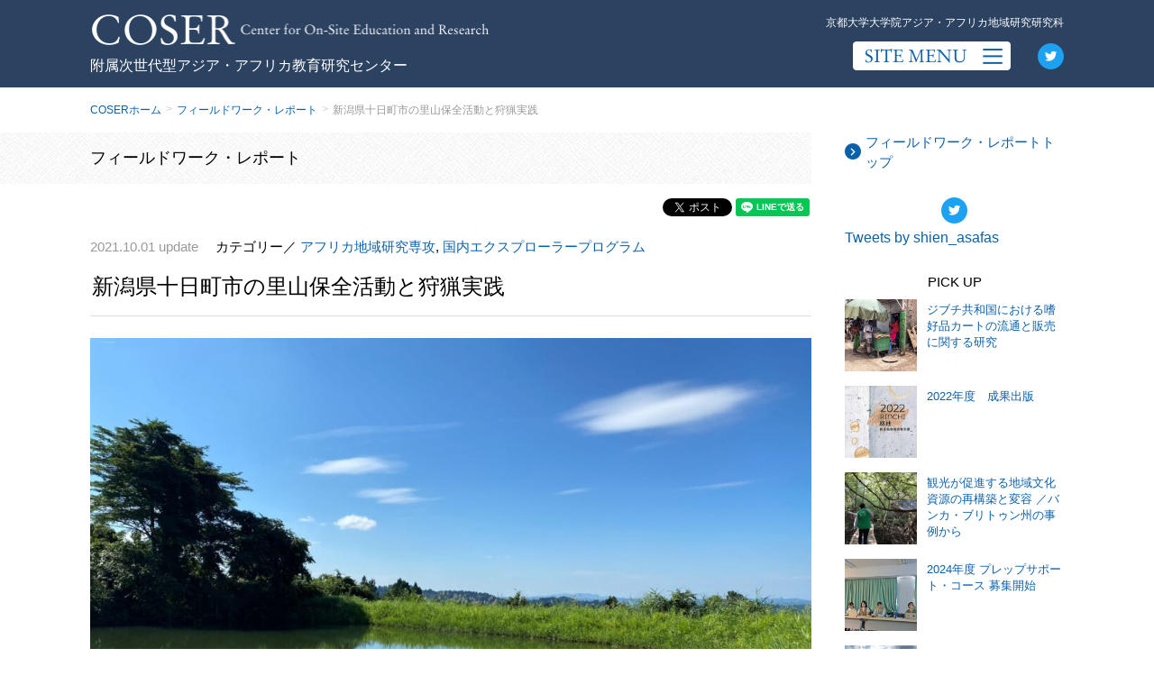

--- FILE ---
content_type: text/html; charset=UTF-8
request_url: https://jisedai.asafas.kyoto-u.ac.jp/fw_report/4470/
body_size: 60740
content:
<!DOCTYPE html>
<html lang="ja" class="no-js no-svg">
<head>

<!-- Global site tag (gtag.js) - Google Analytics -->
<script async src="https://www.googletagmanager.com/gtag/js?id=UA-163335886-1"></script>
<script>
  window.dataLayer = window.dataLayer || [];
  function gtag(){dataLayer.push(arguments);}
  gtag('js', new Date());

  gtag('config', 'UA-163335886-1');
</script>

<meta name="viewport" content="width=device-width, initial-scale=1.0" >
<!-- scriptタグはmetaタグの直後に設置する -->
<script src="https://cdn.jsdelivr.net/npm/viewport-extra@1.0.4/dist/viewport-extra.min.js"></script>

<!-- タブレット端末でのみ、PC向けデザインの最小幅をviewportの最小幅に設定 -->
<script>
(function(){
  var ua = navigator.userAgent

  var sp = ua.indexOf('iPhone') > -1 ||
    (ua.indexOf('Android') > -1 && ua.indexOf('Mobile') > -1)

  var tab = !sp && (
    ua.indexOf('iPad') > -1 ||
    (ua.indexOf('Macintosh') > -1 && 'ontouchend' in document) ||
    ua.indexOf('Android') > -1
  )

  if (tab) new ViewportExtra(1180)
})()
</script>

<meta charset="UTF-8">
<link rel="profile" href="http://gmpg.org/xfn/11">

<link rel="stylesheet" href="https://cdnjs.cloudflare.com/ajax/libs/font-awesome/5.13.0/css/all.min.css">


<meta name='robots' content='max-image-preview:large' />
<link rel='dns-prefetch' href='//ajax.googleapis.com' />
<script type="text/javascript">
window._wpemojiSettings = {"baseUrl":"https:\/\/s.w.org\/images\/core\/emoji\/14.0.0\/72x72\/","ext":".png","svgUrl":"https:\/\/s.w.org\/images\/core\/emoji\/14.0.0\/svg\/","svgExt":".svg","source":{"concatemoji":"https:\/\/jisedai.asafas.kyoto-u.ac.jp\/wp\/wp-includes\/js\/wp-emoji-release.min.js?ver=6.1.9"}};
/*! This file is auto-generated */
!function(e,a,t){var n,r,o,i=a.createElement("canvas"),p=i.getContext&&i.getContext("2d");function s(e,t){var a=String.fromCharCode,e=(p.clearRect(0,0,i.width,i.height),p.fillText(a.apply(this,e),0,0),i.toDataURL());return p.clearRect(0,0,i.width,i.height),p.fillText(a.apply(this,t),0,0),e===i.toDataURL()}function c(e){var t=a.createElement("script");t.src=e,t.defer=t.type="text/javascript",a.getElementsByTagName("head")[0].appendChild(t)}for(o=Array("flag","emoji"),t.supports={everything:!0,everythingExceptFlag:!0},r=0;r<o.length;r++)t.supports[o[r]]=function(e){if(p&&p.fillText)switch(p.textBaseline="top",p.font="600 32px Arial",e){case"flag":return s([127987,65039,8205,9895,65039],[127987,65039,8203,9895,65039])?!1:!s([55356,56826,55356,56819],[55356,56826,8203,55356,56819])&&!s([55356,57332,56128,56423,56128,56418,56128,56421,56128,56430,56128,56423,56128,56447],[55356,57332,8203,56128,56423,8203,56128,56418,8203,56128,56421,8203,56128,56430,8203,56128,56423,8203,56128,56447]);case"emoji":return!s([129777,127995,8205,129778,127999],[129777,127995,8203,129778,127999])}return!1}(o[r]),t.supports.everything=t.supports.everything&&t.supports[o[r]],"flag"!==o[r]&&(t.supports.everythingExceptFlag=t.supports.everythingExceptFlag&&t.supports[o[r]]);t.supports.everythingExceptFlag=t.supports.everythingExceptFlag&&!t.supports.flag,t.DOMReady=!1,t.readyCallback=function(){t.DOMReady=!0},t.supports.everything||(n=function(){t.readyCallback()},a.addEventListener?(a.addEventListener("DOMContentLoaded",n,!1),e.addEventListener("load",n,!1)):(e.attachEvent("onload",n),a.attachEvent("onreadystatechange",function(){"complete"===a.readyState&&t.readyCallback()})),(e=t.source||{}).concatemoji?c(e.concatemoji):e.wpemoji&&e.twemoji&&(c(e.twemoji),c(e.wpemoji)))}(window,document,window._wpemojiSettings);
</script>
<style type="text/css">
img.wp-smiley,
img.emoji {
	display: inline !important;
	border: none !important;
	box-shadow: none !important;
	height: 1em !important;
	width: 1em !important;
	margin: 0 0.07em !important;
	vertical-align: -0.1em !important;
	background: none !important;
	padding: 0 !important;
}
</style>
	<link rel='stylesheet' id='style-css' href='https://jisedai.asafas.kyoto-u.ac.jp/wp/wp-content/themes/coser/style.css?ver=6.1.9' type='text/css' media='all' />
<link rel='stylesheet' id='wp-block-library-css' href='https://jisedai.asafas.kyoto-u.ac.jp/wp/wp-includes/css/dist/block-library/style.min.css?ver=6.1.9' type='text/css' media='all' />
<link rel='stylesheet' id='classic-theme-styles-css' href='https://jisedai.asafas.kyoto-u.ac.jp/wp/wp-includes/css/classic-themes.min.css?ver=1' type='text/css' media='all' />
<style id='global-styles-inline-css' type='text/css'>
body{--wp--preset--color--black: #000000;--wp--preset--color--cyan-bluish-gray: #abb8c3;--wp--preset--color--white: #ffffff;--wp--preset--color--pale-pink: #f78da7;--wp--preset--color--vivid-red: #cf2e2e;--wp--preset--color--luminous-vivid-orange: #ff6900;--wp--preset--color--luminous-vivid-amber: #fcb900;--wp--preset--color--light-green-cyan: #7bdcb5;--wp--preset--color--vivid-green-cyan: #00d084;--wp--preset--color--pale-cyan-blue: #8ed1fc;--wp--preset--color--vivid-cyan-blue: #0693e3;--wp--preset--color--vivid-purple: #9b51e0;--wp--preset--gradient--vivid-cyan-blue-to-vivid-purple: linear-gradient(135deg,rgba(6,147,227,1) 0%,rgb(155,81,224) 100%);--wp--preset--gradient--light-green-cyan-to-vivid-green-cyan: linear-gradient(135deg,rgb(122,220,180) 0%,rgb(0,208,130) 100%);--wp--preset--gradient--luminous-vivid-amber-to-luminous-vivid-orange: linear-gradient(135deg,rgba(252,185,0,1) 0%,rgba(255,105,0,1) 100%);--wp--preset--gradient--luminous-vivid-orange-to-vivid-red: linear-gradient(135deg,rgba(255,105,0,1) 0%,rgb(207,46,46) 100%);--wp--preset--gradient--very-light-gray-to-cyan-bluish-gray: linear-gradient(135deg,rgb(238,238,238) 0%,rgb(169,184,195) 100%);--wp--preset--gradient--cool-to-warm-spectrum: linear-gradient(135deg,rgb(74,234,220) 0%,rgb(151,120,209) 20%,rgb(207,42,186) 40%,rgb(238,44,130) 60%,rgb(251,105,98) 80%,rgb(254,248,76) 100%);--wp--preset--gradient--blush-light-purple: linear-gradient(135deg,rgb(255,206,236) 0%,rgb(152,150,240) 100%);--wp--preset--gradient--blush-bordeaux: linear-gradient(135deg,rgb(254,205,165) 0%,rgb(254,45,45) 50%,rgb(107,0,62) 100%);--wp--preset--gradient--luminous-dusk: linear-gradient(135deg,rgb(255,203,112) 0%,rgb(199,81,192) 50%,rgb(65,88,208) 100%);--wp--preset--gradient--pale-ocean: linear-gradient(135deg,rgb(255,245,203) 0%,rgb(182,227,212) 50%,rgb(51,167,181) 100%);--wp--preset--gradient--electric-grass: linear-gradient(135deg,rgb(202,248,128) 0%,rgb(113,206,126) 100%);--wp--preset--gradient--midnight: linear-gradient(135deg,rgb(2,3,129) 0%,rgb(40,116,252) 100%);--wp--preset--duotone--dark-grayscale: url('#wp-duotone-dark-grayscale');--wp--preset--duotone--grayscale: url('#wp-duotone-grayscale');--wp--preset--duotone--purple-yellow: url('#wp-duotone-purple-yellow');--wp--preset--duotone--blue-red: url('#wp-duotone-blue-red');--wp--preset--duotone--midnight: url('#wp-duotone-midnight');--wp--preset--duotone--magenta-yellow: url('#wp-duotone-magenta-yellow');--wp--preset--duotone--purple-green: url('#wp-duotone-purple-green');--wp--preset--duotone--blue-orange: url('#wp-duotone-blue-orange');--wp--preset--font-size--small: 13px;--wp--preset--font-size--medium: 20px;--wp--preset--font-size--large: 36px;--wp--preset--font-size--x-large: 42px;--wp--preset--spacing--20: 0.44rem;--wp--preset--spacing--30: 0.67rem;--wp--preset--spacing--40: 1rem;--wp--preset--spacing--50: 1.5rem;--wp--preset--spacing--60: 2.25rem;--wp--preset--spacing--70: 3.38rem;--wp--preset--spacing--80: 5.06rem;}:where(.is-layout-flex){gap: 0.5em;}body .is-layout-flow > .alignleft{float: left;margin-inline-start: 0;margin-inline-end: 2em;}body .is-layout-flow > .alignright{float: right;margin-inline-start: 2em;margin-inline-end: 0;}body .is-layout-flow > .aligncenter{margin-left: auto !important;margin-right: auto !important;}body .is-layout-constrained > .alignleft{float: left;margin-inline-start: 0;margin-inline-end: 2em;}body .is-layout-constrained > .alignright{float: right;margin-inline-start: 2em;margin-inline-end: 0;}body .is-layout-constrained > .aligncenter{margin-left: auto !important;margin-right: auto !important;}body .is-layout-constrained > :where(:not(.alignleft):not(.alignright):not(.alignfull)){max-width: var(--wp--style--global--content-size);margin-left: auto !important;margin-right: auto !important;}body .is-layout-constrained > .alignwide{max-width: var(--wp--style--global--wide-size);}body .is-layout-flex{display: flex;}body .is-layout-flex{flex-wrap: wrap;align-items: center;}body .is-layout-flex > *{margin: 0;}:where(.wp-block-columns.is-layout-flex){gap: 2em;}.has-black-color{color: var(--wp--preset--color--black) !important;}.has-cyan-bluish-gray-color{color: var(--wp--preset--color--cyan-bluish-gray) !important;}.has-white-color{color: var(--wp--preset--color--white) !important;}.has-pale-pink-color{color: var(--wp--preset--color--pale-pink) !important;}.has-vivid-red-color{color: var(--wp--preset--color--vivid-red) !important;}.has-luminous-vivid-orange-color{color: var(--wp--preset--color--luminous-vivid-orange) !important;}.has-luminous-vivid-amber-color{color: var(--wp--preset--color--luminous-vivid-amber) !important;}.has-light-green-cyan-color{color: var(--wp--preset--color--light-green-cyan) !important;}.has-vivid-green-cyan-color{color: var(--wp--preset--color--vivid-green-cyan) !important;}.has-pale-cyan-blue-color{color: var(--wp--preset--color--pale-cyan-blue) !important;}.has-vivid-cyan-blue-color{color: var(--wp--preset--color--vivid-cyan-blue) !important;}.has-vivid-purple-color{color: var(--wp--preset--color--vivid-purple) !important;}.has-black-background-color{background-color: var(--wp--preset--color--black) !important;}.has-cyan-bluish-gray-background-color{background-color: var(--wp--preset--color--cyan-bluish-gray) !important;}.has-white-background-color{background-color: var(--wp--preset--color--white) !important;}.has-pale-pink-background-color{background-color: var(--wp--preset--color--pale-pink) !important;}.has-vivid-red-background-color{background-color: var(--wp--preset--color--vivid-red) !important;}.has-luminous-vivid-orange-background-color{background-color: var(--wp--preset--color--luminous-vivid-orange) !important;}.has-luminous-vivid-amber-background-color{background-color: var(--wp--preset--color--luminous-vivid-amber) !important;}.has-light-green-cyan-background-color{background-color: var(--wp--preset--color--light-green-cyan) !important;}.has-vivid-green-cyan-background-color{background-color: var(--wp--preset--color--vivid-green-cyan) !important;}.has-pale-cyan-blue-background-color{background-color: var(--wp--preset--color--pale-cyan-blue) !important;}.has-vivid-cyan-blue-background-color{background-color: var(--wp--preset--color--vivid-cyan-blue) !important;}.has-vivid-purple-background-color{background-color: var(--wp--preset--color--vivid-purple) !important;}.has-black-border-color{border-color: var(--wp--preset--color--black) !important;}.has-cyan-bluish-gray-border-color{border-color: var(--wp--preset--color--cyan-bluish-gray) !important;}.has-white-border-color{border-color: var(--wp--preset--color--white) !important;}.has-pale-pink-border-color{border-color: var(--wp--preset--color--pale-pink) !important;}.has-vivid-red-border-color{border-color: var(--wp--preset--color--vivid-red) !important;}.has-luminous-vivid-orange-border-color{border-color: var(--wp--preset--color--luminous-vivid-orange) !important;}.has-luminous-vivid-amber-border-color{border-color: var(--wp--preset--color--luminous-vivid-amber) !important;}.has-light-green-cyan-border-color{border-color: var(--wp--preset--color--light-green-cyan) !important;}.has-vivid-green-cyan-border-color{border-color: var(--wp--preset--color--vivid-green-cyan) !important;}.has-pale-cyan-blue-border-color{border-color: var(--wp--preset--color--pale-cyan-blue) !important;}.has-vivid-cyan-blue-border-color{border-color: var(--wp--preset--color--vivid-cyan-blue) !important;}.has-vivid-purple-border-color{border-color: var(--wp--preset--color--vivid-purple) !important;}.has-vivid-cyan-blue-to-vivid-purple-gradient-background{background: var(--wp--preset--gradient--vivid-cyan-blue-to-vivid-purple) !important;}.has-light-green-cyan-to-vivid-green-cyan-gradient-background{background: var(--wp--preset--gradient--light-green-cyan-to-vivid-green-cyan) !important;}.has-luminous-vivid-amber-to-luminous-vivid-orange-gradient-background{background: var(--wp--preset--gradient--luminous-vivid-amber-to-luminous-vivid-orange) !important;}.has-luminous-vivid-orange-to-vivid-red-gradient-background{background: var(--wp--preset--gradient--luminous-vivid-orange-to-vivid-red) !important;}.has-very-light-gray-to-cyan-bluish-gray-gradient-background{background: var(--wp--preset--gradient--very-light-gray-to-cyan-bluish-gray) !important;}.has-cool-to-warm-spectrum-gradient-background{background: var(--wp--preset--gradient--cool-to-warm-spectrum) !important;}.has-blush-light-purple-gradient-background{background: var(--wp--preset--gradient--blush-light-purple) !important;}.has-blush-bordeaux-gradient-background{background: var(--wp--preset--gradient--blush-bordeaux) !important;}.has-luminous-dusk-gradient-background{background: var(--wp--preset--gradient--luminous-dusk) !important;}.has-pale-ocean-gradient-background{background: var(--wp--preset--gradient--pale-ocean) !important;}.has-electric-grass-gradient-background{background: var(--wp--preset--gradient--electric-grass) !important;}.has-midnight-gradient-background{background: var(--wp--preset--gradient--midnight) !important;}.has-small-font-size{font-size: var(--wp--preset--font-size--small) !important;}.has-medium-font-size{font-size: var(--wp--preset--font-size--medium) !important;}.has-large-font-size{font-size: var(--wp--preset--font-size--large) !important;}.has-x-large-font-size{font-size: var(--wp--preset--font-size--x-large) !important;}
.wp-block-navigation a:where(:not(.wp-element-button)){color: inherit;}
:where(.wp-block-columns.is-layout-flex){gap: 2em;}
.wp-block-pullquote{font-size: 1.5em;line-height: 1.6;}
</style>
<link rel='stylesheet' id='wpdm-fonticon-css' href='https://jisedai.asafas.kyoto-u.ac.jp/wp/wp-content/plugins/download-manager/assets/wpdm-iconfont/css/wpdm-icons.css?ver=6.1.9' type='text/css' media='all' />
<link rel='stylesheet' id='wpdm-front-css' href='https://jisedai.asafas.kyoto-u.ac.jp/wp/wp-content/plugins/download-manager/assets/css/front.min.css?ver=3.3.46' type='text/css' media='all' />
<link rel='stylesheet' id='wpdm-front-dark-css' href='https://jisedai.asafas.kyoto-u.ac.jp/wp/wp-content/plugins/download-manager/assets/css/front-dark.min.css?ver=3.3.46' type='text/css' media='all' />
<script type='text/javascript' src='https://ajax.googleapis.com/ajax/libs/jquery/3.1.1/jquery.min.js?ver=6.1.9' id='jquery-js'></script>
<script type='text/javascript' src='https://jisedai.asafas.kyoto-u.ac.jp/wp/wp-content/plugins/download-manager/assets/js/wpdm.min.js?ver=6.1.9' id='wpdm-frontend-js-js'></script>
<script type='text/javascript' id='wpdm-frontjs-js-extra'>
/* <![CDATA[ */
var wpdm_url = {"home":"https:\/\/jisedai.asafas.kyoto-u.ac.jp\/","site":"https:\/\/jisedai.asafas.kyoto-u.ac.jp\/wp\/","ajax":"https:\/\/jisedai.asafas.kyoto-u.ac.jp\/wp\/wp-admin\/admin-ajax.php"};
var wpdm_js = {"spinner":"<i class=\"wpdm-icon wpdm-sun wpdm-spin\"><\/i>","client_id":"628387f15a26648b98d41074b7215c31"};
var wpdm_strings = {"pass_var":"\u30d1\u30b9\u30ef\u30fc\u30c9\u78ba\u8a8d\u5b8c\u4e86 !","pass_var_q":"\u30c0\u30a6\u30f3\u30ed\u30fc\u30c9\u3092\u958b\u59cb\u3059\u308b\u306b\u306f\u3001\u6b21\u306e\u30dc\u30bf\u30f3\u3092\u30af\u30ea\u30c3\u30af\u3057\u3066\u304f\u3060\u3055\u3044\u3002","start_dl":"\u30c0\u30a6\u30f3\u30ed\u30fc\u30c9\u958b\u59cb"};
/* ]]> */
</script>
<script type='text/javascript' src='https://jisedai.asafas.kyoto-u.ac.jp/wp/wp-content/plugins/download-manager/assets/js/front.min.js?ver=3.3.46' id='wpdm-frontjs-js'></script>
<link rel="https://api.w.org/" href="https://jisedai.asafas.kyoto-u.ac.jp/wp-json/" /><link rel="alternate" type="application/json" href="https://jisedai.asafas.kyoto-u.ac.jp/wp-json/wp/v2/fw_report/4470" /><link rel="EditURI" type="application/rsd+xml" title="RSD" href="https://jisedai.asafas.kyoto-u.ac.jp/wp/xmlrpc.php?rsd" />
<link rel="wlwmanifest" type="application/wlwmanifest+xml" href="https://jisedai.asafas.kyoto-u.ac.jp/wp/wp-includes/wlwmanifest.xml" />
<meta name="generator" content="WordPress 6.1.9" />
<link rel="canonical" href="https://jisedai.asafas.kyoto-u.ac.jp/fw_report/4470/" />
<link rel='shortlink' href='https://jisedai.asafas.kyoto-u.ac.jp/?p=4470' />
<link rel="alternate" type="application/json+oembed" href="https://jisedai.asafas.kyoto-u.ac.jp/wp-json/oembed/1.0/embed?url=https%3A%2F%2Fjisedai.asafas.kyoto-u.ac.jp%2Ffw_report%2F4470%2F" />
<link rel="alternate" type="text/xml+oembed" href="https://jisedai.asafas.kyoto-u.ac.jp/wp-json/oembed/1.0/embed?url=https%3A%2F%2Fjisedai.asafas.kyoto-u.ac.jp%2Ffw_report%2F4470%2F&#038;format=xml" />
<meta name="generator" content="WordPress Download Manager 3.3.46" />
                <style>
        /* WPDM Link Template Styles */        </style>
                <style>

            :root {
                --color-primary: #4a8eff;
                --color-primary-rgb: 74, 142, 255;
                --color-primary-hover: #5998ff;
                --color-primary-active: #3281ff;
                --clr-sec: #6c757d;
                --clr-sec-rgb: 108, 117, 125;
                --clr-sec-hover: #6c757d;
                --clr-sec-active: #6c757d;
                --color-secondary: #6c757d;
                --color-secondary-rgb: 108, 117, 125;
                --color-secondary-hover: #6c757d;
                --color-secondary-active: #6c757d;
                --color-success: #018e11;
                --color-success-rgb: 1, 142, 17;
                --color-success-hover: #0aad01;
                --color-success-active: #0c8c01;
                --color-info: #2CA8FF;
                --color-info-rgb: 44, 168, 255;
                --color-info-hover: #2CA8FF;
                --color-info-active: #2CA8FF;
                --color-warning: #FFB236;
                --color-warning-rgb: 255, 178, 54;
                --color-warning-hover: #FFB236;
                --color-warning-active: #FFB236;
                --color-danger: #ff5062;
                --color-danger-rgb: 255, 80, 98;
                --color-danger-hover: #ff5062;
                --color-danger-active: #ff5062;
                --color-green: #30b570;
                --color-blue: #0073ff;
                --color-purple: #8557D3;
                --color-red: #ff5062;
                --color-muted: rgba(69, 89, 122, 0.6);
                --wpdm-font: "Sen", -apple-system, BlinkMacSystemFont, "Segoe UI", Roboto, Helvetica, Arial, sans-serif, "Apple Color Emoji", "Segoe UI Emoji", "Segoe UI Symbol";
            }

            .wpdm-download-link.btn.btn-primary {
                border-radius: 4px;
            }


        </style>
        
</head>

<div id="fb-root"></div>
<script async defer crossorigin="anonymous" src="https://connect.facebook.net/ja_JP/sdk.js#xfbml=1&version=v6.0&appId=167228420017002&autoLogAppEvents=1"></script>

<body class="fw_report-template-default single single-fw_report postid-4470">
<svg xmlns="http://www.w3.org/2000/svg" viewBox="0 0 0 0" width="0" height="0" focusable="false" role="none" style="visibility: hidden; position: absolute; left: -9999px; overflow: hidden;" ><defs><filter id="wp-duotone-dark-grayscale"><feColorMatrix color-interpolation-filters="sRGB" type="matrix" values=" .299 .587 .114 0 0 .299 .587 .114 0 0 .299 .587 .114 0 0 .299 .587 .114 0 0 " /><feComponentTransfer color-interpolation-filters="sRGB" ><feFuncR type="table" tableValues="0 0.49803921568627" /><feFuncG type="table" tableValues="0 0.49803921568627" /><feFuncB type="table" tableValues="0 0.49803921568627" /><feFuncA type="table" tableValues="1 1" /></feComponentTransfer><feComposite in2="SourceGraphic" operator="in" /></filter></defs></svg><svg xmlns="http://www.w3.org/2000/svg" viewBox="0 0 0 0" width="0" height="0" focusable="false" role="none" style="visibility: hidden; position: absolute; left: -9999px; overflow: hidden;" ><defs><filter id="wp-duotone-grayscale"><feColorMatrix color-interpolation-filters="sRGB" type="matrix" values=" .299 .587 .114 0 0 .299 .587 .114 0 0 .299 .587 .114 0 0 .299 .587 .114 0 0 " /><feComponentTransfer color-interpolation-filters="sRGB" ><feFuncR type="table" tableValues="0 1" /><feFuncG type="table" tableValues="0 1" /><feFuncB type="table" tableValues="0 1" /><feFuncA type="table" tableValues="1 1" /></feComponentTransfer><feComposite in2="SourceGraphic" operator="in" /></filter></defs></svg><svg xmlns="http://www.w3.org/2000/svg" viewBox="0 0 0 0" width="0" height="0" focusable="false" role="none" style="visibility: hidden; position: absolute; left: -9999px; overflow: hidden;" ><defs><filter id="wp-duotone-purple-yellow"><feColorMatrix color-interpolation-filters="sRGB" type="matrix" values=" .299 .587 .114 0 0 .299 .587 .114 0 0 .299 .587 .114 0 0 .299 .587 .114 0 0 " /><feComponentTransfer color-interpolation-filters="sRGB" ><feFuncR type="table" tableValues="0.54901960784314 0.98823529411765" /><feFuncG type="table" tableValues="0 1" /><feFuncB type="table" tableValues="0.71764705882353 0.25490196078431" /><feFuncA type="table" tableValues="1 1" /></feComponentTransfer><feComposite in2="SourceGraphic" operator="in" /></filter></defs></svg><svg xmlns="http://www.w3.org/2000/svg" viewBox="0 0 0 0" width="0" height="0" focusable="false" role="none" style="visibility: hidden; position: absolute; left: -9999px; overflow: hidden;" ><defs><filter id="wp-duotone-blue-red"><feColorMatrix color-interpolation-filters="sRGB" type="matrix" values=" .299 .587 .114 0 0 .299 .587 .114 0 0 .299 .587 .114 0 0 .299 .587 .114 0 0 " /><feComponentTransfer color-interpolation-filters="sRGB" ><feFuncR type="table" tableValues="0 1" /><feFuncG type="table" tableValues="0 0.27843137254902" /><feFuncB type="table" tableValues="0.5921568627451 0.27843137254902" /><feFuncA type="table" tableValues="1 1" /></feComponentTransfer><feComposite in2="SourceGraphic" operator="in" /></filter></defs></svg><svg xmlns="http://www.w3.org/2000/svg" viewBox="0 0 0 0" width="0" height="0" focusable="false" role="none" style="visibility: hidden; position: absolute; left: -9999px; overflow: hidden;" ><defs><filter id="wp-duotone-midnight"><feColorMatrix color-interpolation-filters="sRGB" type="matrix" values=" .299 .587 .114 0 0 .299 .587 .114 0 0 .299 .587 .114 0 0 .299 .587 .114 0 0 " /><feComponentTransfer color-interpolation-filters="sRGB" ><feFuncR type="table" tableValues="0 0" /><feFuncG type="table" tableValues="0 0.64705882352941" /><feFuncB type="table" tableValues="0 1" /><feFuncA type="table" tableValues="1 1" /></feComponentTransfer><feComposite in2="SourceGraphic" operator="in" /></filter></defs></svg><svg xmlns="http://www.w3.org/2000/svg" viewBox="0 0 0 0" width="0" height="0" focusable="false" role="none" style="visibility: hidden; position: absolute; left: -9999px; overflow: hidden;" ><defs><filter id="wp-duotone-magenta-yellow"><feColorMatrix color-interpolation-filters="sRGB" type="matrix" values=" .299 .587 .114 0 0 .299 .587 .114 0 0 .299 .587 .114 0 0 .299 .587 .114 0 0 " /><feComponentTransfer color-interpolation-filters="sRGB" ><feFuncR type="table" tableValues="0.78039215686275 1" /><feFuncG type="table" tableValues="0 0.94901960784314" /><feFuncB type="table" tableValues="0.35294117647059 0.47058823529412" /><feFuncA type="table" tableValues="1 1" /></feComponentTransfer><feComposite in2="SourceGraphic" operator="in" /></filter></defs></svg><svg xmlns="http://www.w3.org/2000/svg" viewBox="0 0 0 0" width="0" height="0" focusable="false" role="none" style="visibility: hidden; position: absolute; left: -9999px; overflow: hidden;" ><defs><filter id="wp-duotone-purple-green"><feColorMatrix color-interpolation-filters="sRGB" type="matrix" values=" .299 .587 .114 0 0 .299 .587 .114 0 0 .299 .587 .114 0 0 .299 .587 .114 0 0 " /><feComponentTransfer color-interpolation-filters="sRGB" ><feFuncR type="table" tableValues="0.65098039215686 0.40392156862745" /><feFuncG type="table" tableValues="0 1" /><feFuncB type="table" tableValues="0.44705882352941 0.4" /><feFuncA type="table" tableValues="1 1" /></feComponentTransfer><feComposite in2="SourceGraphic" operator="in" /></filter></defs></svg><svg xmlns="http://www.w3.org/2000/svg" viewBox="0 0 0 0" width="0" height="0" focusable="false" role="none" style="visibility: hidden; position: absolute; left: -9999px; overflow: hidden;" ><defs><filter id="wp-duotone-blue-orange"><feColorMatrix color-interpolation-filters="sRGB" type="matrix" values=" .299 .587 .114 0 0 .299 .587 .114 0 0 .299 .587 .114 0 0 .299 .587 .114 0 0 " /><feComponentTransfer color-interpolation-filters="sRGB" ><feFuncR type="table" tableValues="0.098039215686275 1" /><feFuncG type="table" tableValues="0 0.66274509803922" /><feFuncB type="table" tableValues="0.84705882352941 0.41960784313725" /><feFuncA type="table" tableValues="1 1" /></feComponentTransfer><feComposite in2="SourceGraphic" operator="in" /></filter></defs></svg>
<header>
    <div class="headerBar">
        <div class="wrap">
            <div class="headerLeft">
                                <span class="headerTitle">
                    <span class="hidePc">京都大学大学院アジア・アフリカ地域研究研究科</span>
                    <a href="https://jisedai.asafas.kyoto-u.ac.jp/">
                        COSER Center for On-Site Education and Research
                    </a>
                    <span>附属次世代型アジア・アフリカ教育研究センター</span>
                </span>
            </div>
            <div class="headerRight">
                <span class="hideSp">京都大学大学院アジア・アフリカ地域研究研究科</span>
                <div class="menuArea">
                    <div class="menuButton"></div>
                    <a href="https://twitter.com/shien_asafas" target="_blank" class="twitter">
                        <img src="https://jisedai.asafas.kyoto-u.ac.jp/wp/wp-content/themes/coser/assets/images/common/icon_twitter.png" alt="twitter" width="29">
                    </a>
                </div>
            </div>
        </div>
    </div>
    <nav>
        <div class="wrap">
            <div class="links">
                <a href="https://jisedai.asafas.kyoto-u.ac.jp/">
                    <img src="https://jisedai.asafas.kyoto-u.ac.jp/wp/wp-content/themes/coser/assets/images/common/m_home.jpg" alt="COSER ホーム" width="44">
                    <span>COSER ホーム</span>
                </a>
                <a href="https://jisedai.asafas.kyoto-u.ac.jp/fw_report/">
                    <img src="https://jisedai.asafas.kyoto-u.ac.jp/wp/wp-content/themes/coser/assets/images/common/m_fw_report.jpg" alt="院生によるフィールド ワークレポート" width="44">
                    <span>院生によるフィールド<br class="hideSp">ワークレポート</span>
                </a>
                <a href="https://jisedai.asafas.kyoto-u.ac.jp/fw_report/fw_cat/publish/">
                    <img src="https://jisedai.asafas.kyoto-u.ac.jp/wp/wp-content/themes/coser/assets/images/common/m_publish.jpg" alt="成果出版" width="44">
                    <span>成果出版</span>
                </a>
            </div>
            <div class="links">
                <a href="https://jisedai.asafas.kyoto-u.ac.jp/program/">
                    <img src="https://jisedai.asafas.kyoto-u.ac.jp/wp/wp-content/themes/coser/assets/images/common/m_program.jpg" alt="研究支援プログラム" width="44">
                    <span>研究支援プログラム</span>
                </a>
                <a href="https://jisedai.asafas.kyoto-u.ac.jp/program/p_cat/explorer/">
                    <img src="https://jisedai.asafas.kyoto-u.ac.jp/wp/wp-content/themes/coser/assets/images/common/m_explorer.jpg" alt="エクスプローラー プログラム" width="44">
                    <span>エクスプローラー<br class="hideSP">プログラム</span>
                </a>
                <a href="https://jisedai.asafas.kyoto-u.ac.jp/station/">
                    <img src="https://jisedai.asafas.kyoto-u.ac.jp/wp/wp-content/themes/coser/assets/images/common/m_station.jpg" alt="平和情報ステーション" width="44">
                    <span>平和情報ステーション</span>
                </a>
            </div>
            <div class="links">
                <a href="https://jisedai.asafas.kyoto-u.ac.jp/news/">
                    <img src="https://jisedai.asafas.kyoto-u.ac.jp/wp/wp-content/themes/coser/assets/images/common/m_news.jpg" alt="センターからのお知らせ" width="44">
                    <span>センターからのお知らせ</span>
                </a>
                <a href="https://jisedai.asafas.kyoto-u.ac.jp/student_support/">
                    <img src="https://jisedai.asafas.kyoto-u.ac.jp/wp/wp-content/themes/coser/assets/images/common/m_student_support.jpg" alt="留学生サポート" width="44">
                    <span>留学生サポート</span>
                </a>
                <a href="https://jisedai.asafas.kyoto-u.ac.jp/career_support/">
                    <img src="https://jisedai.asafas.kyoto-u.ac.jp/wp/wp-content/themes/coser/assets/images/common/m_career_support.jpg" alt="キャリア支援" width="44">
                    <span>キャリア支援</span>
                </a>
                <a href="https://jisedai.asafas.kyoto-u.ac.jp/scholaship/">
                    <img src="https://jisedai.asafas.kyoto-u.ac.jp/wp/wp-content/themes/coser/assets/images/common/m_scholaship.jpg" alt="奨学金申請の相談窓口" width="44">
                    <span>奨学金申請の相談窓口</span>
                </a>
            </div>
            <div class="links">
                <a href="https://jisedai.asafas.kyoto-u.ac.jp/about/">
                    <img src="https://jisedai.asafas.kyoto-u.ac.jp/wp/wp-content/themes/coser/assets/images/common/m_about.jpg" alt="COSERについて" width="44">
                    <span>COSERについて</span>
                </a>
                <a href="https://jisedai.asafas.kyoto-u.ac.jp/intro/">
                    <img src="https://jisedai.asafas.kyoto-u.ac.jp/wp/wp-content/themes/coser/assets/images/common/m_intro.jpg" alt="ごあいさつ" width="44">
                    <span>ごあいさつ</span>
                </a>
                <a href="https://jisedai.asafas.kyoto-u.ac.jp/staff/">
                    <img src="https://jisedai.asafas.kyoto-u.ac.jp/wp/wp-content/themes/coser/assets/images/common/m_staff.jpg" alt="スタッフ" width="44">
                    <span>スタッフ</span>
                </a>
                <a href="https://jisedai.asafas.kyoto-u.ac.jp/access/">
                    <img src="https://jisedai.asafas.kyoto-u.ac.jp/wp/wp-content/themes/coser/assets/images/common/m_access.jpg" alt="アクセス" width="44">
                    <span>アクセス</span>
                </a>
            </div>
            <div class="links">
                <a href="https://jisedai.asafas.kyoto-u.ac.jp/en/">
                    <img src="https://jisedai.asafas.kyoto-u.ac.jp/wp/wp-content/themes/coser/assets/images/common/m_en.jpg" alt="ENGLISH PAGE" width="44">
                    <span>ENGLISH PAGE</span>
                </a>
            </div>
            <div class="menuButton hidePc"></div>
        </div>
    </nav>
</header>

<div id="content">

<div class="breadcrumbs"><div class="wrap"><a href="/">COSERホーム</a><a href="/fw_report/">フィールドワーク・レポート</a><a href="%e6%96%b0%e6%bd%9f%e7%9c%8c%e5%8d%81%e6%97%a5%e7%94%ba%e5%b8%82%e3%81%ae%e9%87%8c%e5%b1%b1%e4%bf%9d%e5%85%a8%e6%b4%bb%e5%8b%95%e3%81%a8%e7%8b%a9%e7%8c%9f%e5%ae%9f%e8%b7%b5">新潟県十日町市の里山保全活動と狩猟実践</a></div></div>
<div class="wrap clearfix">

	
<div class="mainColumn">
	<div class="pageTitle">フィールドワーク・レポート</div>

	
<div class="shareButtons">
	<ul>
		<li>
			<div class="fb-share-button" data-href="https%3A%2F%2Fjisedai.asafas.kyoto-u.ac.jp%2Ffw_report%2F4470%2F" data-layout="button" data-size="small"><a target="_blank" href="https://www.facebook.com/sharer/sharer.php?u=https%3A%2F%2Fjisedai.asafas.kyoto-u.ac.jp%2Ffw_report%2F4470%2F&amp;src=sdkpreparse" class="fb-xfbml-parse-ignore">シェア</a></div>
		</li>
		<li>
			<a href="https://twitter.com/share" class="twitter-share-button" data-url="https://jisedai.asafas.kyoto-u.ac.jp/fw_report/4470/" data-text="新潟県十日町市の里山保全活動と狩猟実践｜フィールドワーク・レポート｜COSER（附属次世代型アジア・アフリカ教育研究センター）">ツイート</a>
			<script>!function(d,s,id){var js,fjs=d.getElementsByTagName(s)[0],p=/^http:/.test(d.location)?'http':'https';if(!d.getElementById(id)){js=d.createElement(s);js.id=id;js.src=p+'://platform.twitter.com/widgets.js';fjs.parentNode.insertBefore(js,fjs);}}(document, 'script', 'twitter-wjs');</script>
		</li>
		<li>
			<div class="line-it-button" data-lang="ja" data-type="share-a" data-ver="3" data-url="https://jisedai.asafas.kyoto-u.ac.jp/fw_report/4470/" data-color="default" data-size="small" data-count="false" style="display: none;"></div>
 			<script src="https://d.line-scdn.net/r/web/social-plugin/js/thirdparty/loader.min.js" async="async" defer="defer"></script>
		</li>
	</ul>


</div>
	<div class="postMeta">
		<span class="date">
			2021.10.01 update		</span>
					カテゴリー／
			<a href="/fw_report/fw_cat/african-area-studies/">アフリカ地域研究専攻</a>, <a href="/fw_report/fw_cat/fw_cat-101/">国内エクスプローラープログラム</a>  
			</div>
	<h1 class="postTitle">
		新潟県十日町市の里山保全活動と狩猟実践	</h1>
	<div class="postBody clearfix">
		
<figure class="wp-block-image size-large is-resized is-style-default"><img decoding="async" src="https://jisedai.asafas.kyoto-u.ac.jp/wp/wp-content/uploads/2021/11/0383c47c1990a67e68034bff426607d3-1024x768.jpg" alt="" class="wp-image-4472" width="836" height="627" srcset="https://jisedai.asafas.kyoto-u.ac.jp/wp/wp-content/uploads/2021/11/0383c47c1990a67e68034bff426607d3-1024x768.jpg 1024w, https://jisedai.asafas.kyoto-u.ac.jp/wp/wp-content/uploads/2021/11/0383c47c1990a67e68034bff426607d3-300x225.jpg 300w, https://jisedai.asafas.kyoto-u.ac.jp/wp/wp-content/uploads/2021/11/0383c47c1990a67e68034bff426607d3-768x576.jpg 768w, https://jisedai.asafas.kyoto-u.ac.jp/wp/wp-content/uploads/2021/11/0383c47c1990a67e68034bff426607d3-1536x1152.jpg 1536w, https://jisedai.asafas.kyoto-u.ac.jp/wp/wp-content/uploads/2021/11/0383c47c1990a67e68034bff426607d3-2048x1536.jpg 2048w" sizes="(max-width: 836px) 100vw, 836px" /><figcaption>冬季にカモ撃ちの猟場となる池</figcaption></figure>



<h2 class="has-text-align-center" id="研究全体の概要">研究全体の概要</h2>



<p>　アフリカ、カメルーン東南部では熱帯雨林で狩猟採集を主な生業として暮らす人々が住んでいる。彼らにとって狩猟という行為は生業・文化・社会に広く影響を与えている要素として認識できる。近年は定住・農耕化や貨幣経済のインパクトを受け従来の狩猟採集生活は変容しつつある。<br>　一方、産業社会と呼ばれる日本では、狩猟はかつて各地の里山で副次的に行われ、獲れる獣肉を貴重なたんぱく源としていた地域もあった。戦後から現代にかけて、労働形態の変化、畜産業の増加、農村から都市への人口流出などにより、生業としての狩猟は殆ど機能しなくなり、また娯楽目的の狩猟人口も年々減少している。 このように、開発と近代化が進むアフリカ熱帯地域と過疎高齢化が進む日本の農村地域で狩猟はマイナー或いはよりマイナーな存在になりつつある。本研究では日本の農村において個人と社会へ狩猟がどのような影響を与えているのか考察する。</p>



<h3 class="has-text-align-center" id="研究の背景と目的">研究の背景と目的</h3>



<p>　日本の狩猟は60年代にブームを迎えて以降、狩猟人口は年々減っている。一方で、近年は里山の荒廃や地域の過疎高齢化によって農作物の獣害被害が増加し狩猟の必要性が高まっている。また趣味、生活スタイル、ビジネスとして新たに狩猟を始める人々が現れ再び狩猟が注目されている。本研究では日本の農村地域で行われている狩猟が狩猟者個人と地域社会にとってどのように位置づけられているのか明らかにすることを目的とする。<br>　第一回目に宮崎県串間市で行った国内調査では、狩猟と地域の歴史的な結びつきは弱いが、狩猟者個人の人生や生活にとって欠かせないものであり、娯楽と生業の間の存在（マイナーサブシステンス）としてこの地域の狩猟を考察することが出来た。第二回目の調査では、地域社会と狩猟が密接に関係し精力的に鳥獣被害対策に努めている新潟県十日町市の事例を取り上げる。</p>



<figure class="wp-block-image size-large is-resized"><img decoding="async" loading="lazy" src="https://jisedai.asafas.kyoto-u.ac.jp/wp/wp-content/uploads/2021/11/24b6af884b98c8635a1f11f3c6c7b16e-1-1024x767.jpg" alt="" class="wp-image-4473" width="836" height="626" srcset="https://jisedai.asafas.kyoto-u.ac.jp/wp/wp-content/uploads/2021/11/24b6af884b98c8635a1f11f3c6c7b16e-1-1024x767.jpg 1024w, https://jisedai.asafas.kyoto-u.ac.jp/wp/wp-content/uploads/2021/11/24b6af884b98c8635a1f11f3c6c7b16e-1-300x225.jpg 300w, https://jisedai.asafas.kyoto-u.ac.jp/wp/wp-content/uploads/2021/11/24b6af884b98c8635a1f11f3c6c7b16e-1-768x575.jpg 768w, https://jisedai.asafas.kyoto-u.ac.jp/wp/wp-content/uploads/2021/11/24b6af884b98c8635a1f11f3c6c7b16e-1-1536x1150.jpg 1536w, https://jisedai.asafas.kyoto-u.ac.jp/wp/wp-content/uploads/2021/11/24b6af884b98c8635a1f11f3c6c7b16e-1-2048x1534.jpg 2048w" sizes="(max-width: 836px) 100vw, 836px" /><figcaption>鳥獣被害対策会社によるわな猟講習会</figcaption></figure>



<h3 class="has-text-align-center" id="調査から得られた知見">調査から得られた知見</h3>



<p>　今回の調査では、狩猟者へのインタビューを中心に郷土資料の収集と参与観察を行った。会員数118人（令和2年）が在籍する十日町猟友会に調査協力を依頼し、うち27名と他猟友会員13名、計40名に狩猟に関する聞き取り調査を実施した。<br>　文献調査によると、この地域では遅くとも江戸時代後期には山間部で狩猟が行われ、ウサギ、カモシカなどの小型獣や日本の固有種ヤマドリが主な獲物であった。また、1950年くらいまでウサギの肉は冬季の貴重なたんぱく源であり、十日町市の一部の地域ではウサギ狩りが集落をあげた伝統行事として近年まで親しまれてきた。<br>インタビューでは、「狩猟・獲物の種類」「猟の醍醐味」に関する質問に対し約半数の狩猟者がウサギの巻き狩りまたはヤマドリやカモ撃ちを好んで行うと回答した。ここから昔から生息していたウサギやヤマドリと地域との関りが深いことがわかる。<br>　ところが、聞き取りによるとウサギやヤマドリは天敵が増えたため激減し、イノシシ、シカ、クマなどの大型獣は10～15年ほど前から頻繁にみられ、これらの動物による農作物被害も増加している。このように十日町市の里山や山間部の生態系が変化していく中で、狩猟の位置づけや楽しみ方にも影響与えている。猟友会で有害鳥獣駆除の仕事が増えたり、人気の高いウサギやヤマドリの狩りが難しくなったことで、娯楽としての狩猟ができる機会が少なくなった。一方で、大きな獲物を狩ることに魅力を感じる人、大型獣の肉を販売する人、地元の農家のために害獣駆除を行う人なども出てきた。<br>　調査の結果、十日町市で行われている狩猟は娯楽やスポーツに加え、地域への奉仕活動、ジビエ販売、仲間との共同作業、人付き合い、生活のコミュニティ、ライフスタイルなどの要素が各狩猟者によって複雑に組み合わさり多様な存在として位置づけられている。そして地域社会にとって狩猟は農地や里山を守る手段として認識されている。</p>



<h3 class="has-text-align-center" id="今後の展開">今後の展開</h3>



<p>　第二回目の国内調査では、新潟県十日町市の地域社会と狩猟者個人にとっての狩猟を明らかにすることが出来た。今後は今回集めた狩猟に関するデータを、狩猟者が好む獲物や狩り方、狩猟を行う目的などに分けて整理し、これらの項目に関する先行研究の事例を参照・比較する。その後、娯楽と生業の間の存在として位置づけられていた狩猟やマイナーサブシステンスの概念の有効性を検討する。</p>



<h3 class="has-text-align-center" id="参考文献">参考文献</h3>



<p>　十日町編さん委員会．1992年．『十日町市史　資料編1自然』．十日町市．</p>

					<div class="reportsInfo">
									<ul>
						<li>レポート：小山 祐実（2020年入学）</li>						<li>派遣先国：（日本）新潟県十日町市</li>						<li>渡航期間：2021年8月4日から2021年8月30日</li>						<li>キーワード：狩猟、マイナーサブシステンス、獣害駆除</li>					</ul>
								<div class="pdfFiles"><a href="https://jisedai.asafas.kyoto-u.ac.jp/wp/wp-content/uploads/2021/10/f11a9158db8cf6db9d5436444d15eddd-1.pdf"><img src="https://jisedai.asafas.kyoto-u.ac.jp/wp/wp-content/themes/coser/assets/images/pdf.svg">レポート PDF版・小山（日本語）</a></div>			</div>
		
	</div>
	
	
<div class="shareButtons">
	<ul>
		<li>
			<div class="fb-share-button" data-href="https%3A%2F%2Fjisedai.asafas.kyoto-u.ac.jp%2Ffw_report%2F4470%2F" data-layout="button" data-size="small"><a target="_blank" href="https://www.facebook.com/sharer/sharer.php?u=https%3A%2F%2Fjisedai.asafas.kyoto-u.ac.jp%2Ffw_report%2F4470%2F&amp;src=sdkpreparse" class="fb-xfbml-parse-ignore">シェア</a></div>
		</li>
		<li>
			<a href="https://twitter.com/share" class="twitter-share-button" data-url="https://jisedai.asafas.kyoto-u.ac.jp/fw_report/4470/" data-text="新潟県十日町市の里山保全活動と狩猟実践｜フィールドワーク・レポート｜COSER（附属次世代型アジア・アフリカ教育研究センター）">ツイート</a>
			<script>!function(d,s,id){var js,fjs=d.getElementsByTagName(s)[0],p=/^http:/.test(d.location)?'http':'https';if(!d.getElementById(id)){js=d.createElement(s);js.id=id;js.src=p+'://platform.twitter.com/widgets.js';fjs.parentNode.insertBefore(js,fjs);}}(document, 'script', 'twitter-wjs');</script>
		</li>
		<li>
			<div class="line-it-button" data-lang="ja" data-type="share-a" data-ver="3" data-url="https://jisedai.asafas.kyoto-u.ac.jp/fw_report/4470/" data-color="default" data-size="small" data-count="false" style="display: none;"></div>
 			<script src="https://d.line-scdn.net/r/web/social-plugin/js/thirdparty/loader.min.js" async="async" defer="defer"></script>
		</li>
	</ul>


</div>
			<div class="relatedPost archives">
			<h3>関連するフィールドワーク・レポート</h3>
					
<article id="post-1127" class="post-1127 fw_report type-fw_report status-publish hentry fw_cat-southeast-asian-area-studies fw_cat-vietnam fw_cat-southeast_asia fw_archives-33">

	<a href="https://jisedai.asafas.kyoto-u.ac.jp/fw_report/1127/" class="thumbnails" style="background-image:url(https://jisedai.asafas.kyoto-u.ac.jp/wp/wp-content/uploads/2020/06/6a4964b96c01ebc14b0c2ea72da3de85-1-1024x768.jpeg)"></a>
	<div class="entry-summary">
		<div class="postMeta">
			<span class="date">
				2020.03.01 update			</span>
							カテゴリー／
				<a href="/fw_report/fw_cat/southeast-asian-area-studies/">東南アジア地域研究専攻</a>, <a href="/fw_report/fw_cat/vietnam/">ベトナム</a>, <a href="/fw_report/fw_cat/southeast_asia/">東南アジア</a>  
					</div>
		<h2 class="postTitle">
			<a href="https://jisedai.asafas.kyoto-u.ac.jp/fw_report/1127/">ベトナム・メコンデルタにおける農業的土地利用の変遷／塩水遡上・市場動向・政策的要因に注目して</a>
		</h2>
		<div class="excerpt">
			<p>対象とする問題の概要 　ベトナムの一大穀倉地帯であるメコンデルタでは、近年の環境変化が農業システムに大きな影響を与えている。メコンデルタでは様々な環境変化が起きているが、特に沿岸部を中心に発生している塩水遡上の影響は顕著である。沿岸部やハウ&#8230;</p>
		</div>
	</div><!-- .entry-summary -->

</article>					
<article id="post-1426" class="post-1426 fw_report type-fw_report status-publish hentry fw_cat-bhutan fw_cat-global-area-studies fw_cat-south_asia fw_archives-33">

	<a href="https://jisedai.asafas.kyoto-u.ac.jp/fw_report/1426/" class="thumbnails" style="background-image:url(https://jisedai.asafas.kyoto-u.ac.jp/wp/wp-content/uploads/2020/06/31e010ea77d697ed6c0c3a9fb6841664-2-1024x623.jpg)"></a>
	<div class="entry-summary">
		<div class="postMeta">
			<span class="date">
				2019.03.01 update			</span>
							カテゴリー／
				<a href="/fw_report/fw_cat/bhutan/">ブータン</a>, <a href="/fw_report/fw_cat/global-area-studies/">グローバル地域研究専攻</a>, <a href="/fw_report/fw_cat/south_asia/">南アジア</a>  
					</div>
		<h2 class="postTitle">
			<a href="https://jisedai.asafas.kyoto-u.ac.jp/fw_report/1426/">現代ブータンにおける農村起業家／過疎化と就職問題の視座から</a>
		</h2>
		<div class="excerpt">
			<p>対象とする問題の概要 　ブータンにおいて以前から若者の高い失業率が問題となっている。ブータンでは近代教育が普及し、高等教育を修了する者が増加したのだが、彼らが求めるホワイトカラー職の雇用は依然として不足している。高等教育を受けた上で故郷の村&#8230;</p>
		</div>
	</div><!-- .entry-summary -->

</article>					
<article id="post-5518" class="post-5518 fw_report type-fw_report status-publish hentry fw_cat-kenya fw_cat-african-area-studies fw_cat-africa fw_archives-fw_archives-105">

	<a href="https://jisedai.asafas.kyoto-u.ac.jp/fw_report/5518/" class="thumbnails" style="background-image:url(https://jisedai.asafas.kyoto-u.ac.jp/wp/wp-content/uploads/2023/02/fd7a2a8b69ef40133178d6b513f44b19.jpg)"></a>
	<div class="entry-summary">
		<div class="postMeta">
			<span class="date">
				2023.02.27 update			</span>
							カテゴリー／
				<a href="/fw_report/fw_cat/kenya/">ケニア</a>, <a href="/fw_report/fw_cat/african-area-studies/">アフリカ地域研究専攻</a>, <a href="/fw_report/fw_cat/africa/">アフリカ</a>  
					</div>
		<h2 class="postTitle">
			<a href="https://jisedai.asafas.kyoto-u.ac.jp/fw_report/5518/">ケニア沿岸部における少数民族ワアタの現状――ゾウの狩猟と保全のはざまで――</a>
		</h2>
		<div class="excerpt">
			<p>対象とする問題の概要 　ケニア沿岸地域には、元狩猟採集民の少数民族ワアタが点在して居住している。彼らはエチオピア南部のオロモ社会を起源とするクシ語系の民族で、ケニア沿岸地域の先住民族だと言われている。彼らは狩猟採集民であったため、野生動物の&#8230;</p>
		</div>
	</div><!-- .entry-summary -->

</article>					
<article id="post-4249" class="post-4249 fw_report type-fw_report status-publish hentry fw_cat-southeast-asian-area-studies fw_cat-fw_cat-101 fw_archives-fw_archives-102">

	<a href="https://jisedai.asafas.kyoto-u.ac.jp/fw_report/4249/" class="thumbnails" style="background-image:url(https://jisedai.asafas.kyoto-u.ac.jp/wp/wp-content/uploads/2021/11/172833c9b177b3333d8537aa86e15a60-1024x768.jpg)"></a>
	<div class="entry-summary">
		<div class="postMeta">
			<span class="date">
				2021.03.25 update			</span>
							カテゴリー／
				<a href="/fw_report/fw_cat/southeast-asian-area-studies/">東南アジア地域研究専攻</a>, <a href="/fw_report/fw_cat/fw_cat-101/">国内エクスプローラープログラム</a>  
					</div>
		<h2 class="postTitle">
			<a href="https://jisedai.asafas.kyoto-u.ac.jp/fw_report/4249/">白川郷における観光地化と相互扶助「結」の現状</a>
		</h2>
		<div class="excerpt">
			<p>研究全体の概要 　相互扶助という村落慣行は、世界各地の農村地域で古くから行われてきた。相互扶助には労力交換や共同労働といった様々な形態があるが、どのように村落社会で機能してきたのかは地域ごとに異なる。日本では近年の過疎化、高齢化とともに相互&#8230;</p>
		</div>
	</div><!-- .entry-summary -->

</article>					
<article id="post-5909" class="post-5909 fw_report type-fw_report status-publish hentry fw_cat-southeast-asian-area-studies fw_cat-indonesia fw_cat-malaysia fw_cat-east_asia fw_archives-fw_archives-108">

	<a href="https://jisedai.asafas.kyoto-u.ac.jp/fw_report/5909/" class="thumbnails" style="background-image:url(https://jisedai.asafas.kyoto-u.ac.jp/wp/wp-content/uploads/2023/12/2023SHARON-BENTLEY1-225x300.jpg)"></a>
	<div class="entry-summary">
		<div class="postMeta">
			<span class="date">
				2023.12.01 update			</span>
							カテゴリー／
				<a href="/fw_report/fw_cat/southeast-asian-area-studies/">東南アジア地域研究専攻</a>, <a href="/fw_report/fw_cat/indonesia/">インドネシア</a>, <a href="/fw_report/fw_cat/malaysia/">マレーシア</a>, <a href="/fw_report/fw_cat/east_asia/">東アジア</a>  
					</div>
		<h2 class="postTitle">
			<a href="https://jisedai.asafas.kyoto-u.ac.jp/fw_report/5909/">The Sa’ban of Borneo: Comparative Study of the Sa’ban in Sarawak, Malaysia and Kalimantan, Indonesia</a>
		</h2>
		<div class="excerpt">
			<p>Research background 　The Sa’ban are one of the smaller indigenous peoples living on Borneo Island, Sarawak, Malaysia, an&#8230;</p>
		</div>
	</div><!-- .entry-summary -->

</article>					
<article id="post-2490" class="post-2490 fw_report type-fw_report status-publish hentry fw_cat-african-area-studies fw_cat-cameroon fw_cat-africa fw_archives-37">

	<a href="https://jisedai.asafas.kyoto-u.ac.jp/fw_report/2490/" class="thumbnails" style="background-image:url(https://jisedai.asafas.kyoto-u.ac.jp/wp/wp-content/uploads/2020/07/DSCN1136-1024x768.jpg)"></a>
	<div class="entry-summary">
		<div class="postMeta">
			<span class="date">
				2019.03.01 update			</span>
							カテゴリー／
				<a href="/fw_report/fw_cat/african-area-studies/">アフリカ地域研究専攻</a>, <a href="/fw_report/fw_cat/cameroon/">カメルーン</a>, <a href="/fw_report/fw_cat/africa/">アフリカ</a>  
					</div>
		<h2 class="postTitle">
			<a href="https://jisedai.asafas.kyoto-u.ac.jp/fw_report/2490/">カメルーンのンキ、ボンバベック国立公園におけるヒョウ及びその他食肉目の基礎生態調査</a>
		</h2>
		<div class="excerpt">
			<p>対象とする問題の概要 　ヒョウ（Panthera pardus）やゴールデンキャット(Caracal aurata)といった食物ピラミッドの高次消費者である食肉目は、その生息密度が地域の他の動物種の生息密度に大きな影響を与えるという点で、生&#8230;</p>
		</div>
	</div><!-- .entry-summary -->

</article>						</div>
	
</div>

<div class="sideColumn">

	<div class="toPostTop">
		<a href="/fw_report/">フィールドワーク・レポートトップ</a>
	</div>

	
<div class="twitterPane">
<div class="twitterPaneIcon" style="text-align:center;margin-bottom:4px">
<a href="https://twitter.com/shien_asafas" target="_blank" class="twitter">
    <img src="https://jisedai.asafas.kyoto-u.ac.jp/wp/wp-content/themes/coser/assets/images/common/icon_twitter.png" width="29" alt="twitter" style="vertical-align: middle;">
</a>
</div>
<a class="twitter-timeline" data-width="100%" data-height="589" href="https://twitter.com/shien_asafas?ref_src=twsrc%5Etfw">Tweets by shien_asafas</a> <script async src="https://platform.twitter.com/widgets.js" charset="utf-8"></script>
</div>

	<div class="pickUp">
    <h5>PICK UP</h5>
            
<article id="post-6578" class="post-6578 fw_report type-fw_report status-publish hentry fw_cat-fw_cat-112 fw_cat-african-area-studies fw_cat-africa fw_archives-fw_archives-111">

	<a href="https://jisedai.asafas.kyoto-u.ac.jp/fw_report/6578/" class="thumbnails" style="background-image:url(https://jisedai.asafas.kyoto-u.ac.jp/wp/wp-content/uploads/2025/01/4be44eb71bc29ef7a695c1f0bd2e9254-rotated.jpg)"></a>
	<div class="entry-summary">
		<h4>
			<a href="https://jisedai.asafas.kyoto-u.ac.jp/fw_report/6578/">ジブチ共和国における嗜好品カートの流通と販売に関する研究</a>
		</h4>
	</div><!-- .entry-summary -->

</article>            
<article id="post-5553" class="post-5553 fw_report type-fw_report status-publish hentry fw_cat-publish fw_archives-fw_archives-105">

	<a href="https://jisedai.asafas.kyoto-u.ac.jp/fw_report/5553/" class="thumbnails" style="background-image:url(https://jisedai.asafas.kyoto-u.ac.jp/wp/wp-content/uploads/2023/03/ffeb3c15af62727cd72dd9f2d71840e1.jpg)"></a>
	<div class="entry-summary">
		<h4>
			<a href="https://jisedai.asafas.kyoto-u.ac.jp/fw_report/5553/">2022年度　成果出版</a>
		</h4>
	</div><!-- .entry-summary -->

</article>            
<article id="post-1173" class="post-1173 fw_report type-fw_report status-publish hentry fw_cat-southeast-asian-area-studies fw_cat-indonesia fw_cat-southeast_asia fw_archives-33">

	<a href="https://jisedai.asafas.kyoto-u.ac.jp/fw_report/1173/" class="thumbnails" style="background-image:url(https://jisedai.asafas.kyoto-u.ac.jp/wp/wp-content/uploads/2020/06/31e010ea77d697ed6c0c3a9fb6841664.jpeg)"></a>
	<div class="entry-summary">
		<h4>
			<a href="https://jisedai.asafas.kyoto-u.ac.jp/fw_report/1173/">観光が促進する地域文化資源の再構築と変容 ／バンカ・ブリトゥン州の事例から</a>
		</h4>
	</div><!-- .entry-summary -->

</article>            
<article id="post-6169" class="post-6169 program type-program status-publish hentry p_cat-prep-support">

	<a href="https://jisedai.asafas.kyoto-u.ac.jp/program/6169/" class="thumbnails" style="background-image:url(https://jisedai.asafas.kyoto-u.ac.jp/wp/wp-content/uploads/2020/04/IMG_7253.jpg)"></a>
	<div class="entry-summary">
		<h4>
			<a href="https://jisedai.asafas.kyoto-u.ac.jp/program/6169/">2024年度 プレップサポート・コース 募集開始</a>
		</h4>
	</div><!-- .entry-summary -->

</article>            
<article id="post-5119" class="post-5119 fw_report type-fw_report status-publish hentry fw_cat-african-area-studies fw_cat-fw_cat-101 fw_archives-fw_archives-103">

	<a href="https://jisedai.asafas.kyoto-u.ac.jp/fw_report/5119/" class="thumbnails" style="background-image:url(https://jisedai.asafas.kyoto-u.ac.jp/wp/wp-content/uploads/2023/01/2e8aa6667536773d24db12e81b20999e.png)"></a>
	<div class="entry-summary">
		<h4>
			<a href="https://jisedai.asafas.kyoto-u.ac.jp/fw_report/5119/">新潟県十日町市の里山保全活動と狩猟実践</a>
		</h4>
	</div><!-- .entry-summary -->

</article>        </div></div>
</div><!-- .wrap -->


</div>

<footer>
	<div class="wrap">
		<nav>
			<div>
				<span><a href="https://jisedai.asafas.kyoto-u.ac.jp/">COSER 附属次世代型アジア・アフリカ教育研究センター ホーム</a></span>
			</div>
			<div>
				<div>
					<span><a href="https://jisedai.asafas.kyoto-u.ac.jp/fw_report/">院生によるフィールドワークレポート</a></span>
					<div>
						<span><a href="https://jisedai.asafas.kyoto-u.ac.jp/fw_report/fw_cat/publish/">成果出版</a></span>
					</div>
				</div>
				<div>
					<span><a href="https://jisedai.asafas.kyoto-u.ac.jp/program/">研究支援プログラム</a></span>
					<div>
						<span><a href="https://jisedai.asafas.kyoto-u.ac.jp/program/p_cat/explorer/">エクスプローラープログラム</a></span>
					</div>
					<span><a href="https://jisedai.asafas.kyoto-u.ac.jp/station/">平和情報ステーション</a></span>
				</div>
				<div>
					<span><a href="https://jisedai.asafas.kyoto-u.ac.jp/news/">センターからのお知らせ</a></span>
					<span><a href="https://jisedai.asafas.kyoto-u.ac.jp/student_support/">留学生サポート</a></span>
					<span><a href="https://jisedai.asafas.kyoto-u.ac.jp/career_support/">キャリア支援</a></span>
					<span><a href="https://jisedai.asafas.kyoto-u.ac.jp/scholaship/">奨学金申請の相談窓口</a></span>
				</div>
				<div>
					<span><a href="https://jisedai.asafas.kyoto-u.ac.jp/about/">COSERについて</a></span>
					<span><a href="https://jisedai.asafas.kyoto-u.ac.jp/intro/">ごあいさつ</a></span>
					<span><a href="https://jisedai.asafas.kyoto-u.ac.jp/staff/">スタッフ</a></span>
					<span><a href="https://jisedai.asafas.kyoto-u.ac.jp/access/">アクセス</a></span>
				</div>
				<div>
					<span><a href="https://jisedai.asafas.kyoto-u.ac.jp/en/">ENGLISH PAGE</a></span>
				</div>
			</div>

		</nav>
		<div class="banners">
			<a href="https://www.asafas.kyoto-u.ac.jp/" target="_blank">
				<img src="https://jisedai.asafas.kyoto-u.ac.jp/wp/wp-content/themes/coser/assets/images/common/banner_asafas.jpg" alt="" width="212">
			</a>
			<a href="http://www.kyoto-u.ac.jp/ja" target="_blank">
				<img src="https://jisedai.asafas.kyoto-u.ac.jp/wp/wp-content/themes/coser/assets/images/common/banner_kyotouniversity.jpg" alt="" width="175">
			</a>
		</div>
	</div>
</footer>
<div class="copyright">
	<div class="wrap">
		<p>Copyright © 附属次世代型アジア・アフリカ教育研究センター All Rights Reserved.</p>
		<div>
			<a href="https://jisedai.asafas.kyoto-u.ac.jp/sitepolicy/" class="link">Site Policy</a>
			<a href="https://twitter.com/shien_asafas" target="_blank" class="twitter">
				<img src="https://jisedai.asafas.kyoto-u.ac.jp/wp/wp-content/themes/coser/assets/images/common/icon_twitter.png" width="29" alt="twitter" style="vertical-align: middle;">
			</a>
		</div>
	</div>
</div>
            <script>
                const abmsg = "We noticed an ad blocker. Consider whitelisting us to support the site ❤️";
                const abmsgd = "download";
                const iswpdmpropage = 0;
                jQuery(function($){

                    
                });
            </script>
            <div id="fb-root"></div>
            <script type='text/javascript' src='https://jisedai.asafas.kyoto-u.ac.jp/wp/wp-includes/js/dist/vendor/regenerator-runtime.min.js?ver=0.13.9' id='regenerator-runtime-js'></script>
<script type='text/javascript' src='https://jisedai.asafas.kyoto-u.ac.jp/wp/wp-includes/js/dist/vendor/wp-polyfill.min.js?ver=3.15.0' id='wp-polyfill-js'></script>
<script type='text/javascript' src='https://jisedai.asafas.kyoto-u.ac.jp/wp/wp-includes/js/dist/hooks.min.js?ver=4169d3cf8e8d95a3d6d5' id='wp-hooks-js'></script>
<script type='text/javascript' src='https://jisedai.asafas.kyoto-u.ac.jp/wp/wp-includes/js/dist/i18n.min.js?ver=9e794f35a71bb98672ae' id='wp-i18n-js'></script>
<script type='text/javascript' id='wp-i18n-js-after'>
wp.i18n.setLocaleData( { 'text direction\u0004ltr': [ 'ltr' ] } );
</script>
<script type='text/javascript' src='https://jisedai.asafas.kyoto-u.ac.jp/wp/wp-includes/js/jquery/jquery.form.min.js?ver=4.3.0' id='jquery-form-js'></script>

<script>
	(function($) {

		$(".menuButton").click(function () {
			$('header').toggleClass('openMenu');
		});

	})( jQuery );
</script>

</body>
</html>


--- FILE ---
content_type: text/css
request_url: https://jisedai.asafas.kyoto-u.ac.jp/wp/wp-content/themes/coser/style.css?ver=6.1.9
body_size: 39984
content:
/*
Theme Name: Coser Theme
*/

/* Box sizing rules */
*,
*::before,
*::after {
  box-sizing: border-box;
}

/* Remove default padding */
ul[class],
ol[class] {
  padding: 0;
}

/* Remove default margin */
body,
h1,
h2,
h3,
h4,
p,
ul[class],
ol[class],
li,
figure,
figcaption,
blockquote,
dl,
dd {
  margin: 0;
}

/* Set core body defaults */
body {
  min-height: 100vh;
  scroll-behavior: smooth;
  text-rendering: optimizeSpeed;
  line-height: 1.5;
}

html,body {
  -webkit-text-size-adjust: 100%;
  -ms-text-size-adjust: 100%;
 }

/* Remove list styles on ul, ol elements with a class attribute */
ul[class],
ol[class] {
  list-style: none;
}

/* A elements that don't have a class get default styles */
a:not([class]) {
  text-decoration-skip-ink: auto;
}

/* Make images easier to work with */
img {
  max-width: 100%;
  height: auto;
}

/* Natural flow and rhythm in articles by default */
article > * + * {
  margin-top: 1em;
}

/* Inherit fonts for inputs and buttons */
input,
button,
textarea,
select {
  font: inherit;
}

.clearfix {
	clear: both;
}
.clearfix:before,
.clearfix:after {
    content: " ";
    display: table;
}

.clearfix:after {
    clear: both;
}

.clearfix {
    *zoom: 1;
}

/* Hover Image Opacity */
a:hover img,
.pagetop:hover {opacity:0.7;filter:alpha(opacity=70);-ms-filter: "alpha( opacity=70 )";}
button[type="submit"]:hover img {opacity:0.7;filter:alpha(opacity=70);-ms-filter: "alpha( opacity=70 )";}

a.nopa:hover img {opacity:1.0;filter:alpha(opacity=100);-ms-filter: "alpha( opacity=100 )";}

/* Remove all animations and transitions for people that prefer not to see them */
@media (prefers-reduced-motion: reduce) {
  * {
    /* animation-duration: 0.01ms !important; */
    animation-iteration-count: 1 !important;
    /* transition-duration: 0.01ms !important; */
    scroll-behavior: auto !important;
  }
}

html {
  font-family: "メイリオ",Meiryo,"ヒラギノ角ゴ Pro W3","Hiragino Kaku Gothic Pro",Osaka,"ＭＳ Ｐゴシック","MS PGothic",sans-serif;
}
body {
  min-width: 1180px;
}
a {
  text-decoration: none;
  color: #0C60A8;
}
a:hover {
  text-decoration: underline;
}
h1 {
  font-weight: normal;
}

.wrap {
  max-width: 1080px;
  margin-left: auto;
  margin-right: auto;
}

header {
  position: relative;
  background: #2B4260;
  z-index: 10;
}
header .headerBar {
  padding: 5px 0 12px;
  position: relative;
  background: #2B4260;
  z-index: 2;
}
header .headerBar > .wrap {
  display: flex;
  justify-content: space-between;
  align-items: center;
}
header .headerLeft .headerTitle a {
  background: url(./assets/images/common/header_coser.png);
  display: block;
  text-indent: -9999px;
  width: 443px;
  height: 56px;
  background-size: contain;
}
header .headerLeft .headerTitle span {
  display: block;
  font-size: 16px;
  color: #fff;
}
header .headerRight span {
  color: #fff;
  font-size: 12px;
  display: block;
  margin-bottom: 12px;
  padding-top: 4px;
}
header .headerRight .twitter {
  height: 29px;
  margin-left: 30px;
}
.menuArea {
  display: flex;
  justify-content: flex-end;
  align-items: center;
}
.menuButton {
  background: url(./assets/images/common/b_sitemenu.png);
  cursor: pointer;
  width: 175px;
  height: 32px;
  display: inline-block;
  background-size: contain;
}
.openMenu .menuButton {
  background-image: url(./assets/images/common/b_close.png);
}
header nav {
  padding: 15px 0 20px;
  position: absolute;
  width: 100%;
  background: #2B4260;
  opacity: 0;
  transition: all .4s;
  bottom: 100%;
  transform: translate(0, 0%);
}
header.openMenu,
header.openMenu > .headerBar {
  transition: all .4s;
}
header.openMenu,
header.openMenu > .headerBar {
  background: #0C60A8;
}
header.openMenu nav {
  bottom: 0%;
  transform: translate(0, 100%);
  opacity: 1;
  background-color: #0C60A8;
}
header nav .wrap {
  display: flex;
  justify-content: space-between;
}
header nav .wrap .links {
  width: 209px;
}
header nav .wrap .links a {
  display: flex;
  background: #EEEEEE;
  width: 100%;
  margin-bottom: 5px;
  padding: 3px;
  align-items: center;
}
header nav .wrap .links a:hover {
  text-decoration: none;
}
header nav .wrap .links a span {
  color: #000000;
  font-size: 13px;
  line-height: 20px;
  margin-left: 8px;
  margin-top: 2px;
}

.breadcrumbs {
  font-size: 12px;
  padding: 16px 0;
}
.breadcrumbs a {
  color: #0C60A8;
}
.breadcrumbs a::after {
  content: ">";
  color: #CCCCCC;
  margin: 0 5px;
  position: relative;
  top: -1px;
}
.breadcrumbs a:last-child {
  color: #999999;
  pointer-events: none;
}
.breadcrumbs a:last-child::after {
  content: none;
}

#content .mainColumn {
  float: left;
  width: 800px;
  padding-bottom: 40px;
}
body.home #content .mainColumn {
  border-right: 1px dashed #ccc;
  box-sizing: content-box;
  padding-right: 18px;
  padding-bottom: 0;
}
#content .sideColumn {
  width: 243px;
  float: right;
}
#content .mainColumn .description {
  border-bottom: 1px solid #CCCCCC;
}
#content .mainColumn .description figure {
  margin-bottom: 1.6em;
}
#content .mainColumn .description p {
  font-size: 15px;
  line-height: 30px;
  margin-bottom: 1.6em;
}
#content .mainColumn .description p b {
  font-weight: bold;
}
#content .mainColumn .access ul {
  list-style: none;
  padding: 0;
  margin: 0 0 18px;
}
#content .mainColumn .access ul li {
  font-size: 15px;
  line-height: 26px;
  border-bottom: 1px solid #ccc;
  padding: 6px 0;
}
#content .mainColumn .access ul li:last-child {
  border: none;
}
.pageTitle {
  font-size: 18px;
  font-weight: normal;
  background: url(./assets/images/common/bg_gray.jpg);
  padding: 15px 0;
  position: relative;
}
.pageTitle:before {
  content: "";
  background: url(./assets/images/common/bg_gray.jpg);
  position: absolute;
  height: 100%;
  width: 100vw;
  right: 100%;
  top: 0;
}
.subtitle,
.postBody h3 {
  font-size: 18px;
  border-left: 9px solid #ccc;
  position: relative;
  padding: 4px 0 4px 10px;
  margin-bottom: 12px;
  font-weight: normal;
}
.subtitle:after,
.postBody h3:after {
  content: "";
  width: calc(100% + 9px);
  height: 1px;
  background-color: #ccc;
  position: absolute;
  left: -9px;
  bottom: -3px;
}
.postBody h2 {
  font-size: 20px;
  color: #fff;
  background: #4C688E;
  font-weight: normal;
  text-align: center;
  padding: 4px 0 5px;
  margin-bottom: 30px;
}
.postBody h4{
  display: inline-block;
  font-size: 15px;
  font-weight: normal;
  background: #E60000;
  color: #fff;
  padding: .3em .6em .25em;
  margin-bottom: .5em;
}
#content .mainColumn .staff ul,
.postBody ol,
.postBody ul {
  padding: 0;
  margin: 0 0 48px;
  list-style: none;
}
.postBody ol {
  list-style: decimal;
}
#content .mainColumn .staff ul li,
.postBody ol li,
.postBody ul li {
  font-size: 15px;
  border-bottom: 1px dashed #999;
  padding: 12px 4px 10px;
}
.postBody ol li {
  padding: 12px 8px 10px;
  list-style-position: inside;
}
#content .mainColumn .staff .Professors {
  margin-bottom: 46px;
}
#content .mainColumn .staff .Professors > div {
  display: flex;
}
#content .mainColumn .staff .Professors figure {
    margin: 0 18px 0 0;
}
#content .mainColumn .staff .Professors > div > div {
  font-size: 15px;
  line-height: 26px;
}
#content .mainColumn .staff .Professors > div > div p {
  margin-bottom: 1em;
}
#content .mainColumn .staff .Professors > div > div p:last-child {
  margin-bottom: 0;
}
#content .mainColumn .staff .Professors h3 {
  font-size: 18px;
  color: #0C60A8;
  font-weight: normal;
}
#content .mainColumn .about h2 img {
  width: 279px;
}
#content .mainColumn .about > div {
  margin-bottom: 48px;
}
#content .mainColumn .about ul {
  padding: 0;
  list-style: none;
  display: flex;
  justify-content: space-between;
  margin: 24px 0 0;
}
#content .mainColumn .about ul li {
  flex-basis: 243px;
}
#content .mainColumn .about ul li figure {
  margin: 3px 2px 3px;
}
#content .mainColumn .about ul li h4 {
  font-size: 16px;
  color: #0C60A8;
  display: block;
  font-weight: normal;
  margin-bottom: 4px;
}
#content .mainColumn .about ul li a {
  color: #000;
}
#content .mainColumn .about ul li a:hover {
  text-decoration: none;
}
#content .mainColumn .about ul li a:hover h4 {
  text-decoration: underline;
}
#content .mainColumn .about ul li a:hover p {
  text-decoration: none;
}
#content .mainColumn .about ul li p {
  font-size: 14px;
  line-height: 24px;
  margin: 0;
}
hr.border,
#content .mainColumn .wp-block-separator {
  border-bottom: 1px solid #ccc;
  background: none;
  height: 0;
  width: 100%;
  border-top: none;
  margin: 18px 0 24px;
}
hr.dashed,
#content .mainColumn .wp-block-separator.is-style-dots {
  border-bottom: 1px dashed #ccc;
  background: none;
  height: 0;
  width: 100%;
  border-top: none;
  margin: 18px 0 24px;
}
.subtitleColor {
  font-size: 24px;
  border-bottom: 5px solid;
  margin-bottom: 16px;
  padding: 0 2px 6px;
  font-weight: normal;
}
.shareButtons ul {
  display: flex;
  padding: 0;
  margin: 1em 0;
  justify-content: flex-end;
}
.shareButtons ul li {
  list-style: none;
  margin-left: 4px;
}
.shareButtons ul li span {
  vertical-align: initial!important;
}
.buttons {
  display: flex;
  justify-content: center;
}
.buttons a {
  margin: 0 6px;
  background: transparent linear-gradient(180deg, #FFF5F500 0%, #FFFFFF 0%, #EEEEEE 100%) 0% 0% no-repeat padding-box;
  border: 1px solid #BEBEBE;
  border-radius: 5px;
  width: 286px;
  display: block;
  font-size: 16px;
  color: #0C60A8;
  position: relative;
  text-align: center;
  padding: 8px 0;
}
.buttons a:hover {
  text-decoration: none;
  opacity: .7;
}
.buttons a::before {
  content: "";
  background: url(./assets/images/common/link_arrow.png);
  width: 18px;
  height: 18px;
  background-size: cover;
  position: absolute;
  top: 50%;
  margin-top: -9px;
  left: 7px;
}
.postTitle {
  font-size: 24px;
  border-bottom: 1px solid #ddd;
  font-weight: normal;
  padding: 0 2px 14px;
  margin-bottom: 1em;
}
.archives .postTitle {
  font-size: 18px;
  padding: 0 0px 9px;
  margin-bottom: .8em;
}
.postBody .wp-block-media-text {
  margin-bottom: 2.2em;
  grid-gap: 1.5em;
}
.postBody .wp-block-image {
  margin-bottom: 2.2em;
  display: inline-block;
}
.postBody figure {
  max-width: 100%;
}
.postBody .wp-block-media-text .wp-block-media-text__media {
  align-self: start;
}
.postBody p {
  font-size: 15px;
  line-height: 1.8;
  margin-bottom: 2em;
}
.postBody .wp-block-image figcaption {
  font-size: 13px;
  line-height: 22px;
  background: #eee;
  margin: 0;
  padding: .5em 1.25em;
}
.wp-block-image img {
  vertical-align: middle;
}
.postMeta {
  margin-bottom: 1em;
  font-size: 15px;
}
.archives .postMeta {
  font-size: 12px;
}
.postMeta .date {
  color: #999999;
  margin-right: 1em;
}
body.home .pickUp .postMeta {
  font-size: 10px;
  line-height: 1.6;
  margin-bottom: 6px;
}
body.home .pickUp .postMeta .date {
  margin: 0;
  display: block;
}
.postBody .wp-block-media-text .wp-block-media-text__content {
  padding: 0;
  align-self: start;
}
.toPostTop {
  margin-bottom: 28px;
}
.toPostTop a {
  font-size: 15px;
  display: flex;
  align-items: center;
}
.toPostTop a::before {
  content: "";
  background: url(./assets/images/common/link_arrow.png);
  width: 18px;
  height: 18px;
  background-size: cover;
  margin-right: 5px;
  display: block;
  margin-top: -2px;
  flex: 0 0 18px;
}
.archives article {
  display: flex;
  margin-bottom: 36px;
}
.archives article .thumbnails {
  display: block;
  height: 210px;
  flex: 0 0 280px;
  width: 280px;
  background-size: cover;
  background-position: center;
}
.archives article .entry-summary {
  padding: 2px 0 0 1.3em;
  margin: 0;
}
.archives article .excerpt {
  font-size: 15px;
  line-height: 24px;
}
.archives article .excerpt p {
  margin: 0;
}
.archives .pageTitle {
  margin-bottom: 42px;
}
.archives .pageTitle.big {
  padding: 24px 0;
}
.archives .pageTitle h1 {
  font-size: inherit;
  font-weight: normal;
}
.archives .pageTitle.big h1 {
  font-size: 26px;
  font-weight: normal;
  margin-bottom: 8px;
}
.archives .pageTitle .figure {
  padding-right: 42px;
  margin-bottom: .8em;
}
.archives .pageTitle p {
  font-size: 15px;
  line-height: 26px;
  padding-right: 42px;
  word-break: break-all;
}
.screen-reader-text {
  display: none;
}
.archives .pageTitle.big a {
  position: relative;
  display: flex;
  align-items: center;
  margin-bottom: 4px;
}
.archives .pageTitle.big a::before {
  content: "";
  left: 4px;
  box-sizing: border-box;
  width: 4px;
  height: 4px;
  border: 4px solid transparent;
  border-left: 4px solid #0C60A8;
  display: block;
  margin-right: 5px;
  position: relative;
  top: -1px;
}

.relatedPost {
  background: #eee;
  padding: 30px 25px 5px 0;
  position: relative;
}
.relatedPost h3 {
  font-size: 24px;
  margin-bottom: 20px;
  font-weight: normal;
}
.relatedPost:before {
  content: "";
  background: #eee;
  position: absolute;
  height: 100%;
  width: 100vw;
  right: 100%;
  top: 0;
}

.pickUp {
  margin-top: 26px;
}
body.home .pickUp {
  margin-bottom: 26px;
}
.pickUp h5 {
  text-align: center;
  font-size: 15px;
  font-weight: normal;
  margin: 0 0 8px;
}
body.home .pickUp h5 {
  /* color: #0C60A8; */
  border-bottom: 4px solid #eee;
  margin-bottom: 10px;
  padding-bottom: 10px;
}
.pickUp article {
  display: flex;
  margin-bottom: 16px;
}
body.home .pickUp article {
  margin-bottom: 10px;
  border-bottom: 1px solid #ddd;
  padding-bottom: 11px;
  display: block;
}
body.home .pickUp article .flexWrap {
  display: flex;
  margin-top: 6px;
}
body.home .pickUp article:last-child {
  border: none;
}
.pickUp article .thumbnails {
  display: block;
  height: 80px;
  flex: 0 0 80px;
  width: 80px;
  background-size: cover;
  background-position: center;
  margin-right: 8px;
}
.pickUp h4 {
  font-size: 13px;
  font-weight: normal;
  line-height: 18px;
}
.pickUp .entry-summary {
  margin: 3px;
}

.reportsInfo {
  padding: 1.6em 2px 1.9em;
  border-top: 1px solid #ddd;
  border-bottom: 1px solid #ddd;
}
.reportsInfo ul {
  margin: 0;
}
.reportsInfo ul li {
  border: none;
  font-size: 15px;
  padding: 0;
  line-height: 28px;
}
.pdfFiles {
  margin-top: 1.1em;
}
.pdfFiles a {
  width: 186px;
  display: inline-flex;
  font-size: 12px;
  line-height: 16px;
  color: #0C60A8;
  background: transparent linear-gradient(180deg, #FFF5F500 0%, #FFFFFF 0%, #EEEEEE 100%) 0% 0% no-repeat padding-box;
  border: 1px solid #BEBEBE;
  border-radius: 5px;
  margin-right: 6px;
  padding: .6em 1em .7em;
  box-sizing: content-box;
  align-items: center;
}
.pdfFiles a:hover {
  text-decoration: none;
  opacity: .8;
}
.pdfFiles a img {
  margin-right: 10px;
}
.pdfFiles a:hover img {
  opacity: 1;
}

/* Pagination */
.page-numbers {
  clear: both;
  font-size: 12px;
  text-align: center;
  margin: 30px 0;
  justify-content: center;
  display: flex;
}
.page-numbers li {
  border-top: 1px solid #dddddd;
  border-left: 1px solid #dddddd;
  border-bottom: 1px solid #dddddd;
  text-decoration: none;
  display: inline-block;
}
.page-numbers a:hover, .page-numbers span.current {
  border-color: #dddddd;
}
.page-numbers li a,
.page-numbers li span {
  padding: 11px 13px 10px;
  display: block;
  margin: 0;
}
.page-numbers li:first-child {
border-top-left-radius: 5px;
-moz-border-top-left-radius: 5px;
-webkit-border-top-left-radius: 5px;
-o-border-top-left-radius: 5px;
-ms-border-top-left-radius: 5px;
border-bottom-left-radius: 5px;
-moz-border-bottom-left-radius: 5px;
-webkit-border-bottom-left-radius: 5px;
-o-border-bottom-left-radius: 5px;
-ms-border-bottom-left-radius: 5px;
}
.page-numbers li:last-child {
border-right: 1px solid #dddddd;
border-top-right-radius: 5px;
-moz-border-top-right-radius: 5px;
-webkit-border-top-right-radius: 5px;
-o-border-top-right-radius: 5px;
-ms-border-top-right-radius: 5px;
border-bottom-right-radius: 5px;
-moz-border-bottom-right-radius: 5px;
-webkit-border-bottom-right-radius: 5px;
-o-border-bottom-right-radius: 5px;
-ms-border-bottom-right-radius: 5px;
}
.page-numbers span.current {
background: #f5f5f5;
}

.archiveTree {
  margin-bottom: 32px;
  padding-bottom: 6px;
}
.archiveTree h4 {
  text-align: center;
  font-size: 15px;
  font-weight: normal;
  border-bottom: 4px solid #2B4260;
  padding: 0 0 4px;
  margin-bottom: 0px;
}
.archiveTree div {
  font-size: 14px;
}
.archiveTree div > ul {
  margin: 0;
  padding-left:0;
}
.archiveTree div > ul > li {
  list-style: none;
  font-size: 15px;
  padding: .7em 0 .55em;
  border-bottom: 1px solid #ccc;
}
.archiveTree div > ul.years > li {
  border: none;
  display: flex;
  align-items: center;
  padding-left: 5px;
  padding-bottom: 0;
}
.archiveTree div > ul.years > li:before {
  left: 3px;
  width: 7px;
  height: 7px;
  border-top: 1px solid #000000;
  border-right: 1px solid #000000;
  -webkit-transform: rotate(45deg);
  transform: rotate(45deg);
  content: "";
  display: block;
  margin-right: 10px;
  position: relative;
  top: -1px;
}
.archiveTree div > ul > li > ul {
  padding: 5px 0 0 2em;
}
.archiveTree div > ul > li > ul > li {
  font-size: 15px;
  list-style: disc;
  margin-bottom: 4px;
}
.archiveTree div > ul > li > ul > li:last-child {
  margin-bottom: 0;
}

.archives {
  display: flex;
  flex-direction: column;
}
.archives.reverse {
  flex-direction: column-reverse;
}

.notFound {
  padding: 10em 0;
  text-align: center;
  max-width: 350px;
  margin: 0 auto;
}
.notFound strong {
  font-size: 18px;
  line-height: 2em;
  font-weight: normal;
  display: block;
  margin-bottom: 1em;
}
.notFound p {
  font-size: 12px;
  line-height: 1.8;
}

footer {
  background: url(./assets/images/common/p_footer_PC.jpg);
  padding: 25px 0 110px;
  background-position: center;
  background-size: cover;
}
footer nav {
  font-size: 13px;
}
footer nav > div:nth-child(1) {
  margin-bottom: 14px;
}
footer nav > div:nth-child(2) {
  display: flex;
  margin-bottom: 20px;
  justify-content: space-between;
}
footer nav > div:nth-child(2) div div {
  padding-left: 1em;
}
footer nav span {
  display: block;
  margin-bottom: .5em;
  padding-left: 1em;
  text-indent: -1em;
  color: #fff;
}
footer nav span a {
  color: #fff;
}
footer nav span::before {
  content: "・";
}
footer .banners a {
  margin-right: 7px;
}

.copyright {
  background: #2B4260;
  color: #fff;
  font-size: 12px;
  padding: 15px 0;
}
.copyright > .wrap {
  display: flex;
  justify-content: space-between;
  align-items: center;
}
.copyright > .wrap > div {
  display: flex;
  align-items: center;
}
.copyright > .wrap > div a.link {
  font-size: 14px;
  color: #fff;
}
.copyright > .wrap > div a.link::after {
  content: "";
  width: 1px;
  height: 18px;
  vertical-align: middle;
  background-color: rgba(255,255,255,.5);
  display: inline-block;
  margin: 0 12px;
}
.copyright > .wrap > div a.icon {
  display: inline-block;
  background: #1DA1F2;
  width: 29px;
  height: 29px;
  line-height: 30px;
  text-align: center;
  border-radius: 50%;
}

.topPickups {
  background: url(./assets/images/common/bg_gray.jpg);
  padding: 10px 0 26px;
}
.topPickups h2 {
  text-align: center;
  margin-bottom: 12px;
}
.topPickups h2 img {
  vertical-align: middle;
  width: 101px;
}
.topPickups .postsWrap {
  display: flex;
  max-width: 1080px;
  margin: 0 auto;
  justify-content: space-between;
}
.topPickups article {
  /* background: #fff; */
  padding: 19px;
  flex: 0 0 49.25%;
}
.owl-carousel .owl-stage-outer {
  /* background: #fff; */
}
.topPickups article .entry-summary {
  margin: 6px 0 0;
}
.topPickups article .postMeta {
  font-size: 12px;
  line-height: 18px;
  margin-bottom: 4px;
}
.topPickups article h4 {
  font-size: 24px;
  line-height: 36px;
  font-weight: normal;
  margin-bottom: .2em;
}
.topPickups article .excerpt {
  font-size: 15px;
  line-height: 26px;
}
.topPickups article .thumbnails {
  display: block;
  height: 0;
  width: 100%;
  position: relative;
  padding-top: 45%;
  background-size: cover;
  background-position: center;
}
#pickSlider {
  max-width: 1080px;
  margin: 0 auto;
}
.owl-dots {
  display: none;
}
#pickSlider .owl-prev {
  background: url(./assets/images/top/slide_b_left.png);
  position: absolute;
  left: -50px;
  text-indent: -9999px;
  width: 18px;
  height: 30px;
  background-repeat: no-repeat;
  background-size: cover;
  top: 50%;
}
#pickSlider .owl-next {
  background: url(./assets/images/top/slide_b_right.png);
  position: absolute;
  right: -50px;
  text-indent: -9999px;
  width: 18px;
  height: 30px;
  background-repeat: no-repeat;
  background-size: cover;
  top: 50%;
}

.aboutCoser .aboutCoserHeader {
  display: flex;
  justify-content: space-between;
  align-items: center;
  margin-bottom: 15px;
}
.aboutCoser .aboutCoserHeader h2 {
  width: 256px;
  display: flex;
  align-items: center;
}
.aboutCoser .aboutCoserHeader h2::before {
  content: "";
  background: url(./assets/images/common/link_arrow.png);
  width: 18px;
  height: 18px;
  background-size: cover;
  margin-right: 7px;
  display: block;
  margin-top: 0px;
  flex: 0 0 18px;
  margin-left: 5px;
}
.aboutCoser .aboutCoserHeader h2 img {
  vertical-align: middle;
}
.aboutCoser .aboutCoserHeader p {
  font-size: 16px;
}

.areaPublish {
  display: flex;
  margin-bottom: 28px;
}
.areaPublish > div:first-child {
  background: #4C688E;
  padding: 20px 20px 16px;
}
.areaPublish > div:first-child p {
  color: #fff;
  font-size: 14px;
  line-height: 26px;
  margin-bottom: 18px;
}
.areaPublish > div:first-child .button {
  text-align: center;
}
.areaPublish > div:first-child .button a {
  background: #EEEEEE;
  border-radius: 21px;
  font-size: 14px;
  display: inline-block;
  width: 217px;
  padding: 6px 0;
}
.areaPublish .bg {
  flex: 0 0 56%;
  background: url(./assets/images/top/p_publish.jpg);
  background-position: center;
  background-size: cover;
}

.slide_wrapper {
  position: relative;
}
body.home #content .wrap {
  margin: 28px auto 36px;
}
.slide_wrapper .slide_coser {
  position: absolute;
  max-width: 23vw;
  right: 15px;
  bottom: 13px;
  z-index: 3;
}

.aboutCoser {
  margin-bottom: 36px;
}

.areaFR {
  margin-bottom: 12px;
}
.areaFR .posts .flexWrap {
  display: flex;
}
.areaFR .posts .flexWrap:first-child {
  flex-direction: column;
}
.areaFR .posts .flexWrap:first-child article {
  display: flex;
  margin-bottom: 24px;
}
.areaFR .posts .flexWrap:first-child article .thumbnails {
  display: block;
  height: 200px;
  flex: 0 0 390px;
  width: 390px;
  background-size: cover;
  background-position: center;
}
.areaFR .posts .flexWrap:first-child article .entry-summary {
  padding: 2px 0 0 1.3em;
  margin: 0;
}
.areaFR .posts .flexWrap:first-child article .excerpt {
  font-size: 15px;
  line-height: 24px;
}
.areaFR .posts .flexWrap:first-child article .excerpt p {
  margin: 0;
  font-size: 14px;
  line-height: 24px;
}
.areaFR .posts .flexWrap:first-child article h4 {
  font-size: 20px;
  margin-bottom: 8px;
  font-weight: normal;
}
.areaFR .posts .flexWrap:first-child article .postMeta {
  font-size: 12px;
  margin-bottom: 8px;
}
.areaFR .posts .flexWrap:nth-child(n+2) {
  margin-bottom: 12px;
  flex-wrap: wrap;
}
.areaFR .posts .flexWrap:nth-child(n+2) article {
  padding: 0;
  margin: 0;
  list-style: none;
}
.areaFR .posts .flexWrap:nth-child(n+2) article .entry-summary {
  margin: 0;
}
.areaFR .posts .flexWrap:nth-child(n+2) article {
  flex: 1 1 30%;
  margin: 0 2% 3%;
}
.areaFR .posts .flexWrap:nth-child(n+2) article:first-child,
.areaFR .posts .flexWrap:nth-child(n+2) article:nth-child(4) {
  margin-left: 0;
}
.areaFR .posts .flexWrap:nth-child(n+2) article:last-child,
.areaFR .posts .flexWrap:nth-child(n+2) article:nth-child(3) {
  margin-right: 0;
}
.areaFR .posts .flexWrap:nth-child(n+2) article h4 {
  font-size: 16px;
  line-height: 24px;
  margin-bottom: 3px;
  font-weight: normal;
}
.areaFR .posts .flexWrap:nth-child(n+2) article p {
  color: #000;
  font-size: 14px;
  line-height: 24px;
}
.areaFR .posts .flexWrap:nth-child(n+2) article .postMeta {
  font-size: 12px;
  line-height: 18px;
  margin: 8px 0 4px;
}
.areaFR .posts .flexWrap:nth-child(n+2) article .postMeta span {
  display: block;
  margin: 0;
}
.areaFR .posts .flexWrap:nth-child(n+2) article a:hover {
  text-decoration: none;
}
.areaFR .posts .flexWrap:nth-child(n+2) article .thumbnails {
  display: block;
  height: 0;
  position: relative;
  padding-top: 52%;
  width: 100%;
  background-size: cover;
  background-position: center;
}
.areaFR .posts .flexWrap:nth-child(n+2) article a:hover h4 {
  text-decoration: underline;
}

body.home .frontSubtitle {
  text-align: center;
  font-size: 16px;
  border-bottom: 4px solid #eee;
  padding-bottom: 8px;
  font-weight: normal;
  margin-bottom: 16px;
}
body.home .frontSubtitle a {
  color: #0C60A8;
}

.areaProgram {
  margin-bottom: 24px;
}
.areaProgram ul {
  display: flex;
  justify-content: space-between;
  padding: 0;
  margin: 0;
  list-style: none;
}
.areaProgram ul li {
  flex: 1 1 32%;
  margin: 0 1.6%;
}
.areaProgram ul li:first-child {
  margin-left: 0;
}
.areaProgram ul li:last-child {
  margin-right: 0;
}
.areaProgram ul li h4 {
  font-size: 16px;
  line-height: 24px;
  margin-bottom: 3px;
  font-weight: normal;
}
.areaProgram ul li p {
  color: #000;
  font-size: 14px;
  line-height: 24px;
}
.areaProgram ul li a:hover {
  text-decoration: none;
}
.areaProgram ul li a:hover h4 {
  text-decoration: underline;
}

.areaSupport {
  margin-bottom: 24px;
}
.areaSupport ul {
  display: flex;
  justify-content: space-between;
  padding: 0;
  margin: 0;
  list-style: none;
}
.areaSupport ul li {
  align-items: center;
  flex: 0 1 49%;
  border: 1px solid #CCCCCC;
  padding: 12px;
  margin: 0 1%;
}
.areaSupport ul li:first-child {
  margin-left: 0;
}
.areaSupport ul li:last-child {
  margin-right: 0;
}
.areaSupport ul li a {
  display: flex;
}
.areaSupport ul li a figure {
  flex: 1 0 138px;
  margin-right: 14px;
}
.areaSupport ul li a figure img {
  vertical-align: middle;
}
.areaSupport ul li h4 {
  font-size: 16px;
  margin-bottom: 8px;
  padding-top: 8px;
  font-weight: normal;
}
.areaSupport ul li p {
  font-size: 14px;
  line-height: 24px;
  color: #000;
}
.areaSupport a:hover {
  text-decoration: none;
}
.areaSupport a:hover h4 {
  text-decoration: underline;
}

.areaOtherContents {

}
.areaOtherContents ul {
  display: flex;
  justify-content: space-between;
  padding: 0;
  margin: 0;
  list-style: none;
}
.areaOtherContents ul li {
  flex: 1 1 22%;
  margin: 1%;
}
.areaOtherContents ul li:first-child {
  margin-left: 0;
}
.areaOtherContents ul li:last-child {
  margin-right: 0;
}
.areaOtherContents ul li h4 {
  font-size: 15px;
  line-height: 23px;
  font-weight: normal;
  margin-bottom: 6px;
}
.areaOtherContents ul li p {
  color: #000;
  font-size: 12px;
  line-height: 18px;
}
.areaOtherContents ul li a:hover {
  text-decoration: none;
}
.areaOtherContents ul li a:hover h4 {
  text-decoration: underline;
}

.owl-carousel .owl-stage {
	display: flex;
}
.owl-carousel .owl-item {
	display: flex;
  flex: 1 0 auto;
  flex-direction: column;
  background: #fff;
}
@media screen and (-ms-high-contrast: active), (-ms-high-contrast: none) {
	.owl-carousel .owl-stage-outer {
    overflow-x: hidden;
    min-height: 470px;
  }
  .owl-carousel.owl-drag .owl-item {
    min-height: 470px;
  }
}

@media print and (min-width: 769px), screen and (min-width: 769px) {
  .hidePc {
    display: none!important;
  }
  a:hover {
    text-decoration: underline;
  }
}

@media print {
  .hidePc {
    display: none!important;
  }
}

@media only screen and (max-width: 768px) {

  body {
    overflow-x: hidden;
    min-width: inherit;
  }

  img {
      max-width: 100%;
      height: auto;
  }
  .hideSp {
    display: none!important;
  }
  .wrap {
    padding-left: 2.5%;
    padding-right: 2.5%;
  }

  header .headerBar {
    padding-top: 9px;
    padding-left: 2.5%;
    padding-right: 2.5%;
  }
  header nav {
    left: 0;
    padding-left: 4%;
    padding-right: 4%;
  }
  header .headerLeft .headerTitle a {
    background-image: url(./assets/images/common/header_coserSP.png);
    width: 166px;
    height: 55px;
    margin-bottom: 4px;
  }
  header .headerLeft .headerTitle span {
    font-size: 10px;
  }
  header .headerLeft .headerTitle span:first-child {
    font-size: 12px;
  }
  .menuArea {
    flex-direction: column-reverse;
    padding-right: .3em;
  }
  .menuButton {
    background-image: url(./assets/images/common/b_menu_SP.png);
    width: 40px;
    height: 38px;
  }
  .openMenu .menuButton {
    background-image: url(./assets/images/common/b_close_SP.png);
  }
  header nav .wrap {
    flex-direction: column;
  }
  header .headerRight .twitter {
    margin: 0 0 15px;
  }
  header nav .wrap .links {
    width: 100%;
    margin-bottom: 15px;
  }
  header nav .menuButton {
    display: block;
    margin: 0 auto;
  }

  #content .mainColumn {
    float: none;
    width: 100%;
    padding-bottom: 40px;
  }
  #content .sideColumn {
    width: 100%;
    float: none;
  }
  .breadcrumbs {
    padding: 12px 0;
  }
  #content .mainColumn .staff .Professors figure {
    max-width: 150px;
    flex: 0 0 100px;
  }
  #content .mainColumn .about ul {
    display: block;
    max-width: 243px;
    margin: 24px auto 0;
  }
  #content .mainColumn .about ul li {
    margin-bottom: 18px;
  }
  #content .mainColumn .about ul li:last-child {
    margin-bottom: 0;
  }
  .buttons {
    flex-direction: column;
  }
  .buttons a {
    margin: 6px auto;
  }

  .archives article {
    flex-direction: column;
  }
  .archives .pageTitle h1 {
    font-size: 18px;
  }
  .archives .pageTitle .figure {
    padding-right: 0;
    margin-bottom: .5em;
  }
  .archives .pageTitle p {
    padding-right: 0;
  }
  .archives .pageTitle .figure img {
    vertical-align: middle;
  }
  .archives .pageTitle {
    margin-bottom: 30px;
    padding: 14px 0;
  }
  .archives article .thumbnails {
    height: 0;
    flex: auto;
    width: 100%;
    position: relative;
    padding-top: 67.25%;
    margin-bottom: 10px;
  }
  .archives article .entry-summary {
    padding: 0;
  }
  .archives .postMeta {
    margin-bottom: 7px;
  }

  footer {
    padding-left: 2%;
    padding-right: 2%;
    padding-bottom: 30px;
    background-image: url(./assets/images/common/p_footer_SP.png);
  }
  .copyright > .wrap,
  footer nav > div:nth-child(2) {
    flex-direction: column;
  }
  .copyright {
    padding: 11px 0;
  }
  .copyright p {
    font-size: 14px;
    margin-bottom: 6px;
  }
  .copyright > .wrap > div {
    justify-content: flex-end;
    width: 100%;
  }
  footer .banners a {
    margin-right: 7px;
    margin-bottom: 7px;
    display: block;
  }
  footer nav span {
    line-height: 20px;
    margin-bottom: 10px;
  }
  .topPickups article .excerpt {
    font-size: 14px;
    line-height: 24px;
  }

  .areaOtherContents ul,
  .areaSupport ul,
  .areaProgram ul {
    flex-direction: column;
  }
  .areaPublish {
    flex-direction: column-reverse;
  }
  .areaFR .posts .flexWrap:first-child article {
    display: block;
  }
  .areaFR .posts .flexWrap:first-child article .thumbnails {
    width: 100%;
    height: 0;
    padding-top: 40%;
    position: relative;
  }
  #pickSlider {
    padding: 0 30px;
  }
  #pickSlider .owl-prev {
    left: 10px;
  }
  #pickSlider .owl-next {
    right: 10px;
  }
  body.home #content .mainColumn {
    padding-right: 0;
    border: none;
  }
  .areaOtherContents ul li a {
    display: flex;
  }
  .areaOtherContents ul li figure {
    margin-right: 12px;
    flex: 0 0 38%;
  }
  .areaOtherContents ul li {
    margin: 0 0 2%;
  }
  .areaSupport ul li h4 {
    padding-top: 2px;
  }
  .areaSupport ul li:first-child {
    margin-bottom: 16px;
  }
  .areaProgram ul li {
    margin: 0 0 4%;
  }
  .areaProgram ul li figure{
    text-align: center;
  }
  .areaPublish .bg {
    height: 0;
    position: relative;
    padding-top: 50%;
  }
  .areaPublish > div:first-child {
    padding: 11px 16px 16px;
  }
  .aboutCoser .aboutCoserHeader {
    flex-direction: column;
  }
  .areaFR .posts .flexWrap:nth-child(n+2) {
    justify-content: space-between;
  }
  .areaFR .posts .flexWrap:nth-child(n+2) article {
    margin: 0 0 4%!important;
    flex: 0 0 48%!important;
  }
  .areaFR .posts .flexWrap:nth-child(n+2) article .thumbnails {
    padding-top: 56.25%;
  }
  .areaFR .posts .flexWrap:first-child article .entry-summary {
    padding: 12px 0 0 0em;
    margin: 0;
  }
  .aboutCoser .aboutCoserHeader h2 img {
    width: calc(100% - 10px);
  }
  .aboutCoser .aboutCoserHeader h2 {
    margin-bottom: 10px;
  }
  .aboutCoser .aboutCoserHeader p {
    font-size: 14px;
  }
  #pickSlider .owl-prev,
  #pickSlider .owl-next {
    width: 10px;
    height: 16px;
  }
  .topPickups article {
    padding: 8px;
  }
  .topPickups article h4 {
    font-size: 20px;
    line-height: 30px;
  }
  .areaSupport ul li {
    margin-left: 0;
    margin-right: 0;
  }
  .aboutCoser .aboutCoserHeader h2::before {
    margin-top: 3px;
  }
  .pdfFiles a {
    margin: 0 0 6px;
  }
}



/* Margin */
.bottom-00 { margin-bottom:    0!important; }
.bottom-05 { margin-bottom:  5px!important; }
.bottom-08 { margin-bottom:  8px!important; }
.bottom-10 { margin-bottom: 10px!important; }
.bottom-15 { margin-bottom: 15px!important; }
.bottom-20 { margin-bottom: 20px!important; }
.bottom-25 { margin-bottom: 25px!important; }
.bottom-30 { margin-bottom: 30px!important; }
.bottom-35 { margin-bottom: 35px!important; }
.bottom-40 { margin-bottom: 40px!important; }
.bottom-45 { margin-bottom: 45px!important; }
.bottom-50 { margin-bottom: 50px!important; }
.bottom-55 { margin-bottom: 55px!important; }
.bottom-60 { margin-bottom: 60px!important; }
.bottom-65 { margin-bottom: 65px!important; }
.bottom-70 { margin-bottom: 70px!important; }
.bottom-75 { margin-bottom: 75px!important; }
.bottom-80 { margin-bottom: 80px!important; }
.bottom-85 { margin-bottom: 85px!important; }
.bottom-90 { margin-bottom: 90px!important; }
.bottom-95 { margin-bottom: 95px!important; }

.top-00 { margin-top:    0!important; }
.top-05 { margin-top:  5px!important; }
.top-10 { margin-top: 10px!important; }
.top-15 { margin-top: 15px!important; }
.top-20 { margin-top: 20px!important; }
.top-25 { margin-top: 25px!important; }
.top-30 { margin-top: 30px!important; }
.top-35 { margin-top: 35px!important; }
.top-40 { margin-top: 40px!important; }
.top-45 { margin-top: 45px!important; }
.top-50 { margin-top: 50px!important; }
.top-55 { margin-top: 55px!important; }
.top-60 { margin-top: 60px!important; }
.top-65 { margin-top: 65px!important; }
.top-70 { margin-top: 70px!important; }
.top-75 { margin-top: 75px!important; }
.top-80 { margin-top: 80px!important; }
.top-85 { margin-top: 85px!important; }
.top-90 { margin-top: 90px!important; }
.top-95 { margin-top: 95px!important; }

.left-00 { margin-left:    0!important; }
.left-05 { margin-left:  5px!important; }
.left-10 { margin-left: 10px!important; }
.left-15 { margin-left: 15px!important; }
.left-20 { margin-left: 20px!important; }
.left-23 { margin-left: 23px!important; }
.left-25 { margin-left: 25px!important; }
.left-30 { margin-left: 30px!important; }
.left-35 { margin-left: 35px!important; }
.left-40 { margin-left: 40px!important; }
.left-45 { margin-left: 45px!important; }
.left-50 { margin-left: 50px!important; }
.left-55 { margin-left: 55px!important; }
.left-60 { margin-left: 60px!important; }
.left-65 { margin-left: 65px!important; }
.left-70 { margin-left: 70px!important; }
.left-75 { margin-left: 75px!important; }
.left-80 { margin-left: 80px!important; }
.left-85 { margin-left: 85px!important; }
.left-90 { margin-left: 90px!important; }
.left-95 { margin-left: 95px!important; }
.left-180 { margin-left: 180px!important; }

.right-00 { margin-right:    0!important; }
.right-05 { margin-right:  5px!important; }
.right-07 { margin-right:  7px!important; }
.right-10 { margin-right: 10px!important; }
.right-15 { margin-right: 15px!important; }
.right-20 { margin-right: 20px!important; }
.right-25 { margin-right: 25px!important; }
.right-30 { margin-right: 30px!important; }
.right-35 { margin-right: 35px!important; }
.right-40 { margin-right: 40px!important; }
.right-45 { margin-right: 45px!important; }
.right-50 { margin-right: 50px!important; }
.right-55 { margin-right: 55px!important; }
.right-60 { margin-right: 60px!important; }
.right-65 { margin-right: 65px!important; }
.right-70 { margin-right: 70px!important; }
.right-75 { margin-right: 75px!important; }
.right-80 { margin-right: 80px!important; }
.right-85 { margin-right: 85px!important; }
.right-90 { margin-right: 90px!important; }
.right-95 { margin-right: 95px!important; }

/* @media (min-width: 800px) and (max-width: 1024px) and (orientation: landscape) {

  .wrap {
    max-width: 940px;
  }
  #content .mainColumn {
    width: 660px;
  }
  header nav .wrap .links {
    width: 179px;
  }
  header nav .wrap .links br {
    display: none;
  }
  .areaFR .posts .flexWrap:first-child article .thumbnails {
    flex: 0 0 290px;
  }

} */

@media screen and (max-width: 768px) {

  .sp-bottom-00 { margin-bottom:    0!important; }
  .sp-bottom-05 { margin-bottom:  5px!important; }
  .sp-bottom-10 { margin-bottom: 10px!important; }
  .sp-bottom-14 { margin-bottom: 14px!important; }
  .sp-bottom-15 { margin-bottom: 15px!important; }
  .sp-bottom-20 { margin-bottom: 20px!important; }
  .sp-bottom-25 { margin-bottom: 25px!important; }
  .sp-bottom-30 { margin-bottom: 30px!important; }
  .sp-bottom-35 { margin-bottom: 35px!important; }
  .sp-bottom-40 { margin-bottom: 40px!important; }
  .sp-bottom-45 { margin-bottom: 45px!important; }
  .sp-bottom-50 { margin-bottom: 50px!important; }
  .sp-bottom-55 { margin-bottom: 55px!important; }
  .sp-bottom-60 { margin-bottom: 60px!important; }
  .sp-bottom-65 { margin-bottom: 65px!important; }
  .sp-bottom-70 { margin-bottom: 70px!important; }
  .sp-bottom-75 { margin-bottom: 75px!important; }
  .sp-bottom-80 { margin-bottom: 80px!important; }
  .sp-bottom-85 { margin-bottom: 85px!important; }
  .sp-bottom-90 { margin-bottom: 90px!important; }
  .sp-bottom-95 { margin-bottom: 95px!important; }

  .sp-left-00 { margin-left:    0!important; }
  .sp-left-05 { margin-left:  5px!important; }
  .sp-left-10 { margin-left: 10px!important; }
  .sp-left-14 { margin-left: 14px!important; }
  .sp-left-15 { margin-left: 15px!important; }
  .sp-left-20 { margin-left: 20px!important; }
  .sp-left-25 { margin-left: 25px!important; }
  .sp-left-30 { margin-left: 30px!important; }
  .sp-left-35 { margin-left: 35px!important; }
  .sp-left-40 { margin-left: 40px!important; }
  .sp-left-45 { margin-left: 45px!important; }
  .sp-left-50 { margin-left: 50px!important; }
  .sp-left-55 { margin-left: 55px!important; }
  .sp-left-60 { margin-left: 60px!important; }
  .sp-left-65 { margin-left: 65px!important; }
  .sp-left-70 { margin-left: 70px!important; }
  .sp-left-75 { margin-left: 75px!important; }
  .sp-left-80 { margin-left: 80px!important; }
  .sp-left-85 { margin-left: 85px!important; }
  .sp-left-90 { margin-left: 90px!important; }
  .sp-left-95 { margin-left: 95px!important; }

  .sp-top-00 { margin-top:    0!important; }
  .sp-top-05 { margin-top:  5px!important; }
  .sp-top-10 { margin-top: 10px!important; }
  .sp-top-15 { margin-top: 15px!important; }
  .sp-top-20 { margin-top: 20px!important; }
  .sp-top-25 { margin-top: 25px!important; }
  .sp-top-30 { margin-top: 30px!important; }
  .sp-top-35 { margin-top: 35px!important; }
  .sp-top-40 { margin-top: 40px!important; }
  .sp-top-45 { margin-top: 45px!important; }
  .sp-top-50 { margin-top: 50px!important; }
  .sp-top-55 { margin-top: 55px!important; }
  .sp-top-60 { margin-top: 60px!important; }
  .sp-top-65 { margin-top: 65px!important; }
  .sp-top-70 { margin-top: 70px!important; }
  .sp-top-75 { margin-top: 75px!important; }
  .sp-top-80 { margin-top: 80px!important; }
  .sp-top-85 { margin-top: 85px!important; }
  .sp-top-90 { margin-top: 90px!important; }
  .sp-top-95 { margin-top: 95px!important; }

}

/*
  ##Device = Tablets, Ipads (landscape)
  ##Screen = B/w 768px to 1024px
*/